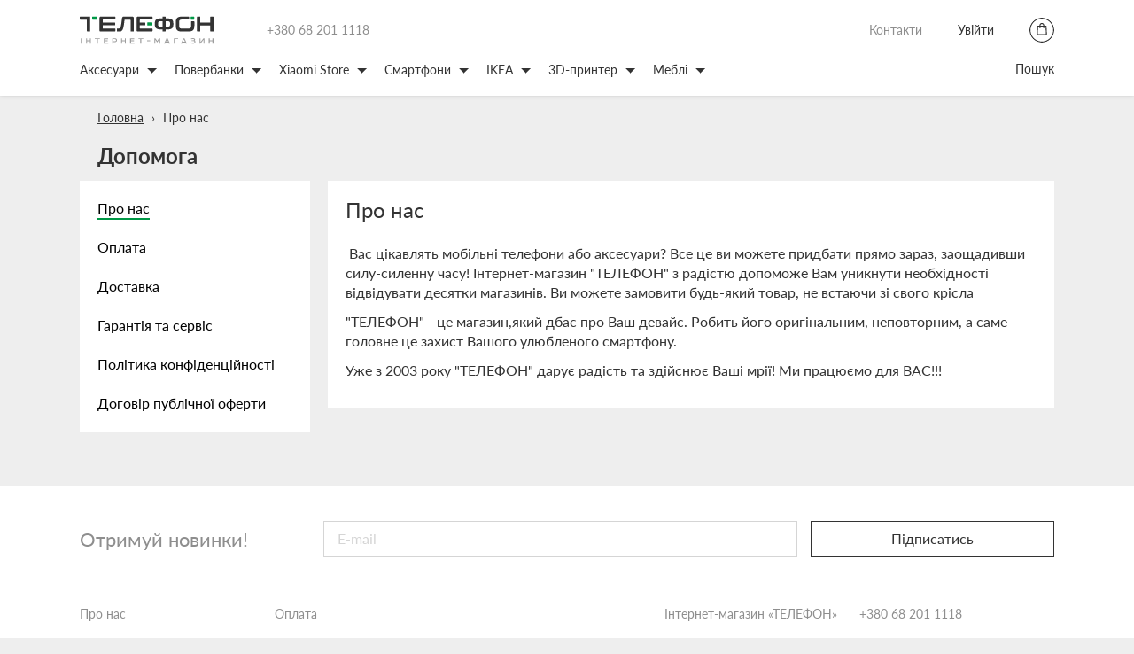

--- FILE ---
content_type: text/html; charset=UTF-8
request_url: https://telephon.com.ua/about
body_size: 18430
content:
<!DOCTYPE html>
<html class="no-js" lang="uk">

    <head>

        <!-- Google tag (gtag.js) -->
<script async src="https://www.googletagmanager.com/gtag/js?id=AW-11435784070">
</script>
<script>
    window.dataLayer = window.dataLayer || [];
    function gtag(){dataLayer.push(arguments);}
    gtag('js', new Date());

    gtag('config', 'AW-11435784070');
</script>

<!-- Google Tag Manager --> 
<script>(function(w,d,s,l,i){w[l]=w[l]||[];w[l].push({'gtm.start': 
new Date().getTime(),event:'gtm.js'});var f=d.getElementsByTagName(s)[0], 
j=d.createElement(s),dl=l!='dataLayer'?'&l='+l:'';j.async=true;j.src= 
'https://www.googletagmanager.com/gtm.js?id='+i+dl;f.parentNode.insertBefore(j,f); 
})(window,document,'script','dataLayer','GTM-N59CJB2X');</script> 
<!-- End Google Tag Manager -->        
                    
        
                    <title>Про нас</title>
        
        <meta charset="utf-8">
        <meta http-equiv="x-ua-compatible" content="ie=edge">
        <meta name="viewport" content="width=device-width, initial-scale=1">



                    <meta content="https://telephon.com.ua" property="og:url">
<meta content="Телефон" property="og:title">
<meta content="Інтернет-магазин Телефон пропонує смартфони на будь-який смак. В нас ви знайдете мобільні пристрої найпопулярніших брендів — Apple, Samsung, Lenovo, Sony, HTC, Fly, Huawei, Nomi, Xiaomi, LG, Alcatel, Nokia, Motorola, Microsoft, Asus, Vodafone та багатьох інших. Залежно від ваших потреб, ми допоможемо вам обрати саме той ґаджет, який стане надійним супутником у житті. Ви також можете самостійно зробити свій вибір та замовити телефон онлайн, переглянувши наш каталог." property="og:description">
<meta content="https://telephon.com.ua/static/src/img/og_telephone.jpg" property="og:image">
<meta content="website" property="og:type">
<meta content="uk_UA" property="og:locale">
<meta content="2066408623587737" property="fb:app_id">

        
                
                
        <link rel="stylesheet" href="https://telephon.com.ua/static/src/css/app.css?v3">
<link rel="stylesheet" href="https://telephon.com.ua/static/src/css/styles.css?v1.05">
<script src="https://telephon.com.ua/static/src/js/vendor/modernizr.min.js"></script>
    </head>

    <body>
        <div class="js-slideout__panel c-slideout__panel">
            <header class="c-banner">
                <div class="o-box">
    <div class="c-banner__wrap">
        <a href="" class="c-banner-hamburger js-banner-hamburger">
            <div class="c-banner-hamburger__icon">
                <span></span>
                <span></span>
                <span></span>
            </div>
        </a>
        <div class="c-banner-logo">
            <a href="https://telephon.com.ua" class="c-banner-logo__link">
                <svg class="i-logo" width="151" height="32" xmlns="http://www.w3.org/2000/svg" viewBox="0 0 9903 2003">
      <path class="text-black" d="M2602 0c24,0 35,11 35,35l0 150c0,23 -11,35 -35,35l-879 0c-15,0 -21,7 -21,22l0 208 891 0c23,0 36,11 36,35l0 125c0,23 -13,34 -36,34l-891 0 0 218c0,16 6,24 21,24l879 0c24,0 35,11 35,35l0 150c0,23 -11,34 -35,34l-1048 0c-30,0 -53,-6 -67,-17 -14,-11 -22,-32 -22,-62l0 -947c0,-24 8,-43 22,-57 14,-14 37,-22 67,-22l1048 0zm1257 0c52,0 90,11 112,32 22,22 33,56 33,102l0 937c0,23 -11,34 -34,34l-172 0c-24,0 -35,-11 -35,-34l0 -814c0,-20 -11,-31 -33,-31l-373 0c-19,0 -30,5 -35,14 -4,11 -9,22 -11,35 -5,52 -11,107 -17,164 -8,58 -16,115 -25,171 -10,56 -19,110 -30,161 -12,52 -24,98 -38,139 -21,64 -51,113 -89,146 -38,34 -91,49 -162,49l-162 0c-23,0 -36,-11 -36,-34l0 -155c0,-24 13,-35 36,-35l120 0c24,0 46,-8 67,-25 20,-16 38,-49 55,-100 10,-30 19,-63 27,-101 8,-38 14,-82 22,-131 8,-49 16,-105 24,-169 8,-63 16,-135 25,-218 5,-42 16,-75 35,-101 19,-23 53,-36 104,-36l592 0z"/>
      <path class="text-black" d="M5352 0c23,0 34,12 34,35l0 150c0,23 -11,35 -34,35l-880 0c-14,0 -21,7 -21,22l0 208 373 0c24,0 36,12 36,35l0 125c0,23 -12,34 -36,34l-373 0 0 218c0,16 7,24 21,24l880 0c23,0 34,12 34,35l0 150c0,23 -11,34 -34,34l-1049 0c-31,0 -53,-5 -67,-17 -14,-11 -22,-32 -22,-62l0 -947c0,-23 8,-42 22,-57 14,-15 36,-22 67,-22l1049 0z"/>
      <path class="text-black" d="M6323 0c23,0 34,11 34,35l0 99 130 0c80,0 148,7 205,21 55,14 101,36 138,65 34,30 60,66 75,112 16,45 24,101 24,164l0 98c0,63 -8,117 -24,162 -15,46 -41,84 -75,113 -37,30 -83,50 -138,64 -57,15 -125,22 -205,22l-130 0 0 116c0,23 -11,34 -34,34l-161 0c-24,0 -35,-11 -35,-34l0 -116 -128 0c-81,0 -148,-7 -204,-22 -55,-14 -101,-34 -136,-64 -36,-29 -61,-67 -77,-113 -17,-45 -25,-99 -25,-162l0 -98c0,-63 8,-119 25,-164 16,-46 41,-82 77,-112 35,-29 81,-51 136,-65 56,-14 123,-21 204,-21l128 0 0 -99c0,-24 11,-35 35,-35l161 0zm34 341l0 408 120 0c42,0 76,-4 103,-10 27,-6 47,-16 63,-30 16,-13 27,-30 35,-50 6,-21 9,-46 9,-76l0 -76c0,-30 -3,-55 -9,-76 -8,-20 -19,-38 -35,-52 -16,-13 -36,-22 -63,-28 -27,-7 -61,-10 -103,-10l-120 0zm-559 242c0,30 4,55 11,76 7,20 18,37 34,50 15,14 38,24 64,30 27,6 60,10 101,10l119 0 0 -408 -119 0c-41,0 -74,3 -101,10 -26,6 -49,15 -64,28 -16,14 -27,32 -34,52 -7,21 -11,46 -11,76l0 76z"/>
      <path class="text-black" d="M8033 220l-469 0c-41,0 -75,3 -102,10 -27,7 -48,18 -64,35 -16,16 -27,38 -34,66 -7,28 -10,62 -10,103l0 237c0,41 3,76 10,104 7,28 18,50 34,66 16,16 37,28 64,35 27,7 61,10 102,10l469 0c41,0 75,-3 102,-10 27,-7 48,-19 64,-35 16,-16 27,-38 34,-66 7,-28 10,-63 10,-104l0 -288c0,-22 10,-33 30,-33l181 0c21,0 31,11 31,33l0 306c0,75 -8,140 -24,193 -16,53 -41,96 -77,129 -35,34 -81,58 -137,72 -56,15 -125,22 -205,22l-488 0c-80,0 -147,-7 -203,-22 -56,-14 -102,-38 -137,-72 -35,-33 -61,-76 -77,-129 -17,-53 -25,-118 -25,-193l0 -272c0,-76 8,-140 25,-193 16,-52 42,-95 77,-128 35,-34 81,-58 137,-73 56,-15 123,-23 203,-23l512 0c21,0 31,11 31,34l0 150c0,24 -10,36 -31,36l-33 0z"/>
      <path class="text-black" d="M8887 0c23,0 35,12 35,35l0 410 739 0 0 -410c0,-23 12,-35 35,-35l170 0c25,0 37,12 37,35l0 1036c0,23 -12,34 -37,34l-170 0c-23,0 -35,-11 -35,-34l0 -420 -739 0 0 420c0,23 -12,34 -35,34l-170 0c-24,0 -37,-11 -37,-34l0 -1036c0,-23 13,-35 37,-35l170 0z"/>
      <path class="text-green" d="M1273 0c21,0 32,12 32,35l0 155c0,24 -11,36 -32,36 -912,0 594,0 -318,0 -21,0 -32,-12 -32,-36l0 -155c0,-23 11,-35 32,-35l318 0z"/>
      <path class="text-black" d="M36 0c-24,0 -36,12 -36,35l0 155c0,24 12,36 36,36l496 0 0 845c0,23 12,34 35,34l172 0c23,0 35,-11 35,-34 0,-345 0,-691 0,-1036 0,-23 -12,-35 -37,-35l-701 0z"/>
      <path class="text-green" d="M5345 435c22,0 33,12 33,35l0 155c0,24 -11,36 -33,36 -911,0 594,0 -317,0 -22,0 -33,-12 -33,-36l0 -155c0,-23 11,-35 33,-35l317 0z"/>
      <path class="text-green" d="M8442 5c22,0 33,12 33,35l0 154c0,25 -11,37 -33,37 -911,0 719,0 -193,0 -21,0 -32,-12 -32,-37l0 -154c0,-24 11,-35 32,-35l193 0z"/>
      <path class="text-info" d="M82 1600l0 396 74 0 0 -396 -74 0zm671 0l0 153 -206 0 0 -153 -74 0 0 396 74 0 0 -178 206 0 0 178 73 0 0 -396 -73 0zm369 65l146 0 0 331 75 0 0 -331 147 0 0 -65 -368 0 0 65zm665 331l320 0 0 -65 -246 0 0 -107 212 0 0 -66 -212 0 0 -92 237 0 0 -66 -311 0 0 396zm972 -251c0,-41 -16,-75 -41,-100 -28,-29 -67,-45 -115,-45l-187 0 0 396 74 0 0 -107 113 0c48,0 90,-18 117,-47 25,-25 39,-59 39,-97zm-152 79l-117 0 0 -159 111 0c30,0 52,10 65,26 13,15 19,33 19,54 0,21 -7,40 -20,55 -12,15 -30,24 -58,24zm733 -224l0 153 -206 0 0 -153 -74 0 0 396 74 0 0 -178 206 0 0 178 73 0 0 -396 -73 0zm389 396l320 0 0 -65 -247 0 0 -107 213 0 0 -66 -213 0 0 -92 238 0 0 -66 -311 0 0 396zm609 -331l146 0 0 331 75 0 0 -331 147 0 0 -65 -368 0 0 65zm647 93l0 59 235 0 0 -59 -235 0zm534 -158l0 396 70 0 0 -284 4 0 126 184 29 0 126 -184 3 0 0 284 74 0 0 -396 -79 0 -137 199 -138 -199 -78 0zm904 0l-175 396 77 0 32 -73 210 0 32 73 80 0 -176 -396 -80 0zm35 80l7 0 73 178 -153 0 73 -178zm592 -15l231 0 0 -65 -305 0 0 396 74 0 0 -331zm621 -65l-176 396 78 0 32 -73 209 0 33 73 80 0 -176 -396 -80 0zm35 80l7 0 73 178 -153 0 73 -178zm673 257c-50,0 -87,-8 -144,-32l-27 58c51,26 105,40 171,40 60,0 113,-13 145,-42 26,-23 41,-54 41,-94 0,-22 -5,-41 -17,-58 -10,-15 -24,-27 -43,-36l0 -3c11,-7 18,-15 24,-25 7,-12 11,-26 11,-40 0,-35 -15,-58 -36,-77 -33,-26 -82,-35 -127,-35 -57,0 -105,11 -151,36l24 53c47,-19 79,-26 123,-26 25,0 55,3 74,15 13,7 19,19 19,36 0,11 -4,20 -11,29 -8,9 -19,13 -35,13l-133 0 0 63 145 0c20,0 35,6 46,17 8,8 13,21 13,37 0,21 -8,37 -25,50 -19,13 -49,21 -87,21zm563 -337l-72 0 0 396 68 0 223 -284 0 284 71 0 0 -396 -68 0 -222 283 0 -283zm887 0l0 153 -206 0 0 -153 -74 0 0 396 74 0 0 -178 206 0 0 178 74 0 0 -396 -74 0z"/>
</svg>
            </a>
        </div>
        <nav class="c-menu js-menu">
            <ul class="c-menu__list">
                                    <li class="c-menu-item c-menu-item--info c-menu-item--phone">
                        <div class=" visible-lg">
                            <a href="tel:068 201 11 18" class="c-menu-item__link ">+380 68 201 1118</a>
                                                    </div>
                    </li>
                                
                <li class="c-menu-item c-menu-item--info">
                    <a href="https://telephon.com.ua/contacts" class="c-menu-item__link">Контакти</a>
                </li>
                <li class="c-menu-item c-menu-item--login">
                                            <a href="https://telephon.com.ua/login" class="c-menu-item__link">
                            <span class="hidden-xs">Увійти</span>
                            <svg class="i-login visible-xs-block" width="28" height="28" xmlns="http://www.w3.org/2000/svg" viewBox="0 0 8653 8653">
    <g class="inside">
        <path d="M6202 4327c0,-1036 -840,-1876 -1875,-1876 -1037,0 -1876,840 -1876,1876 0,1035 839,1875 1876,1875 1027,0 1875,-848 1875,-1875zm-1875 1502c-830,0 -1504,-674 -1504,-1502 0,-829 674,-1504 1504,-1504 828,0 1503,675 1503,1504 0,828 -675,1502 -1503,1502z"/>
        <path d="M4327 3522c258,0 467,210 467,468 0,181 -104,339 -255,416 42,188 83,537 125,725 -225,0 -450,0 -675,0 42,-188 84,-537 125,-725 -151,-77 -255,-235 -255,-416 0,-258 210,-468 468,-468z"/>
    </g>
    <path class="outside" d="M4326 1c-144,0 -285,6 -426,21 -142,13 -281,34 -420,62 -139,26 -276,60 -411,101 -134,42 -267,90 -398,143 -130,54 -259,116 -383,182 -124,66 -246,139 -363,218 -118,79 -232,163 -343,253 -109,90 -214,186 -314,287 -101,100 -197,205 -287,314 -90,111 -174,225 -253,343 -79,117 -152,239 -218,363 -66,124 -128,253 -182,383 -53,131 -101,264 -143,398 -41,135 -75,272 -101,411 -28,139 -49,279 -62,420 -15,141 -21,282 -21,426 0,145 6,286 21,425 13,144 34,283 62,420 26,141 60,278 101,411 42,137 90,269 143,400 54,131 116,259 182,383 66,124 139,246 218,364 79,118 163,231 253,340 90,109 186,216 287,317 100,100 205,197 314,287 111,89 225,173 343,252 117,79 239,152 363,218 124,67 253,127 383,182 131,54 264,101 398,142 135,40 272,74 411,102 139,28 278,49 420,62 141,15 282,22 426,22 145,0 286,-7 425,-22 142,-13 283,-34 420,-62 139,-28 276,-62 411,-102 137,-41 269,-88 398,-142 132,-55 259,-115 383,-182 126,-66 248,-139 366,-218 118,-79 231,-165 340,-255 109,-89 214,-184 317,-284 100,-101 195,-208 284,-317 90,-109 176,-222 255,-340 79,-118 152,-240 218,-364 67,-126 127,-252 182,-385 54,-129 101,-261 142,-398 40,-135 74,-272 102,-411 28,-137 49,-278 62,-420 15,-139 22,-280 22,-425 0,-144 -7,-285 -22,-424 -13,-144 -34,-283 -62,-422 -28,-139 -62,-276 -102,-408 -41,-137 -88,-270 -142,-401 -55,-130 -115,-259 -182,-383 -66,-124 -139,-246 -218,-363 -79,-118 -163,-232 -252,-343 -90,-109 -187,-214 -287,-314 -101,-101 -208,-197 -317,-287 -109,-90 -222,-174 -340,-253 -118,-79 -240,-152 -364,-218 -124,-66 -252,-128 -383,-182 -131,-53 -263,-101 -400,-143 -133,-41 -270,-75 -411,-101 -137,-28 -276,-49 -420,-62 -139,-15 -280,-21 -425,-21l0 0zm0 8275c-129,0 -259,-6 -388,-19 -130,-13 -257,-32 -383,-58 -126,-24 -252,-56 -374,-92 -124,-38 -246,-81 -364,-131 -120,-49 -238,-104 -351,-166 -113,-60 -225,-127 -332,-199 -107,-73 -212,-150 -312,-232 -101,-83 -197,-169 -287,-261 -92,-90 -178,-186 -261,-286 -81,-101 -161,-206 -231,-313 -73,-107 -139,-218 -201,-332 -60,-113 -116,-231 -165,-351 -49,-119 -92,-239 -131,-363 -36,-122 -68,-249 -94,-375 -23,-126 -43,-252 -56,-383 -12,-128 -19,-259 -19,-389 0,-129 7,-259 19,-388 13,-130 33,-259 56,-383 26,-128 58,-252 94,-374 39,-124 82,-246 131,-364 49,-120 105,-238 165,-351 62,-113 128,-225 201,-332 70,-109 147,-212 231,-312 81,-101 169,-197 261,-287 90,-92 186,-180 287,-261 100,-84 203,-161 312,-231 107,-73 218,-139 332,-201 113,-60 231,-116 351,-165 118,-49 240,-92 364,-131 122,-36 246,-68 374,-94 124,-23 253,-43 383,-56 129,-12 259,-19 388,-19 130,0 261,7 389,19 131,13 257,33 383,58 126,24 253,56 375,92 124,39 244,82 363,131 120,49 238,105 351,167 114,60 225,126 332,199 107,70 212,150 313,231 100,83 196,169 286,261 92,90 178,186 261,287 82,100 159,205 232,312 72,107 139,218 199,332 62,113 117,231 166,351 50,118 93,240 131,364 36,122 68,248 92,374 26,126 45,253 58,383 13,129 19,259 19,388 0,130 -6,261 -19,389 -13,128 -32,257 -58,383 -24,126 -56,251 -92,375 -38,124 -81,244 -131,363 -49,120 -104,236 -166,349 -60,116 -127,227 -199,334 -73,107 -150,212 -232,310 -83,103 -169,197 -261,289 -92,92 -186,178 -289,261 -98,82 -203,159 -310,231 -107,73 -218,140 -334,200 -113,62 -229,117 -349,166 -119,50 -239,92 -363,131 -124,36 -249,68 -375,92 -126,26 -255,45 -383,58 -128,13 -259,19 -389,19l0 0z"/>
</svg>
                        </a>
                                    </li>
                <li class="c-menu-item c-menu-item--basket">
                    <a href="https://telephon.com.ua/cart" class="c-menu-item__link">
                        <div class="c-basket ">
                            <svg class="i-basket" width="28" height="28" xmlns="http://www.w3.org/2000/svg" viewBox="0 0 4043 4043">
    <path class="outside" d="M2021 0c-67,0 -133,3 -199,10 -66,6 -131,16 -196,29 -65,12 -129,28 -192,47 -63,20 -125,42 -186,67 -61,25 -121,54 -179,85 -58,31 -115,65 -170,102 -55,37 -108,76 -160,118 -51,42 -100,87 -147,134 -47,47 -92,96 -134,147 -42,52 -81,105 -118,160 -37,55 -71,112 -102,170 -31,58 -60,118 -85,179 -25,61 -47,123 -67,186 -19,63 -35,127 -47,192 -13,65 -23,130 -29,196 -7,66 -10,132 -10,199 0,68 3,134 10,199 6,67 16,132 29,196 12,66 28,130 47,192 20,64 42,126 67,187 25,61 54,121 85,179 31,58 65,115 102,170 37,55 76,108 118,159 42,51 87,101 134,148 47,47 96,92 147,134 52,42 105,81 160,118 55,37 112,71 170,102 58,31 118,59 179,85 61,25 123,47 186,66 63,19 127,35 192,48 65,13 130,23 196,29 66,7 132,10 199,10 68,0 134,-3 199,-10 66,-6 132,-16 196,-29 65,-13 129,-29 192,-48 64,-19 126,-41 186,-66 62,-26 121,-54 179,-85 59,-31 116,-65 171,-102 55,-37 108,-77 159,-119 51,-42 100,-86 148,-133 47,-47 91,-97 133,-148 42,-51 82,-104 119,-159 37,-55 71,-112 102,-170 31,-59 59,-118 85,-180 25,-60 47,-122 66,-186 19,-63 35,-127 48,-192 13,-64 23,-130 29,-196 7,-65 10,-131 10,-199 0,-67 -3,-133 -10,-198 -6,-67 -16,-132 -29,-197 -13,-65 -29,-129 -48,-191 -19,-64 -41,-126 -66,-187 -26,-61 -54,-121 -85,-179 -31,-58 -65,-115 -102,-170 -37,-55 -76,-108 -118,-160 -42,-51 -87,-100 -134,-147 -47,-47 -97,-92 -148,-134 -51,-42 -104,-81 -159,-118 -55,-37 -112,-71 -170,-102 -58,-31 -118,-60 -179,-85 -61,-25 -123,-47 -187,-67 -62,-19 -126,-35 -192,-47 -64,-13 -129,-23 -196,-29 -65,-7 -131,-10 -199,-10zm0 3867c-60,0 -121,-3 -181,-9 -61,-6 -120,-15 -179,-27 -59,-11 -118,-26 -175,-43 -58,-18 -115,-38 -170,-61 -56,-23 -111,-49 -164,-78 -53,-28 -105,-59 -155,-93 -50,-34 -99,-70 -146,-108 -47,-39 -92,-79 -134,-122 -43,-42 -83,-87 -122,-134 -38,-47 -75,-96 -108,-146 -34,-50 -65,-102 -94,-155 -28,-53 -54,-108 -77,-164 -23,-56 -43,-112 -61,-170 -17,-57 -32,-116 -44,-175 -11,-59 -20,-118 -26,-179 -6,-60 -9,-121 -9,-182 0,-60 3,-121 9,-181 6,-61 15,-121 26,-179 12,-60 27,-118 44,-175 18,-58 38,-115 61,-170 23,-56 49,-111 77,-164 29,-53 60,-105 94,-155 33,-51 69,-99 108,-146 38,-47 79,-92 122,-134 42,-43 87,-84 134,-122 47,-39 95,-75 146,-108 50,-34 102,-65 155,-94 53,-28 108,-54 164,-77 55,-23 112,-43 170,-61 57,-17 115,-32 175,-44 58,-11 118,-20 179,-26 60,-6 121,-9 181,-9 61,0 122,3 182,9 61,6 120,15 179,27 59,11 118,26 175,43 58,18 114,38 170,61 56,23 111,49 164,78 53,28 105,59 155,93 50,33 99,70 146,108 47,39 92,79 134,122 43,42 83,87 122,134 38,47 74,96 108,146 34,50 65,102 93,155 29,53 55,108 78,164 23,55 43,112 61,170 17,57 32,116 43,175 12,59 21,118 27,179 6,60 9,121 9,181 0,61 -3,122 -9,182 -6,60 -15,120 -27,179 -11,59 -26,117 -43,175 -18,58 -38,114 -61,170 -23,56 -49,110 -78,163 -28,54 -59,106 -93,156 -34,50 -70,99 -108,145 -39,48 -79,92 -122,135 -43,43 -87,83 -135,122 -46,38 -95,74 -145,108 -50,34 -102,65 -156,93 -53,29 -107,55 -163,78 -56,23 -112,43 -170,61 -58,17 -116,32 -175,43 -59,12 -119,21 -179,27 -60,6 -121,9 -182,9z"></path>
    <path class="inside" d="M2021 862c-25,0 -50,3 -74,7 -25,5 -49,13 -71,22 -24,10 -46,22 -67,36 -20,14 -40,30 -58,48 -9,9 -17,18 -25,28 -8,9 -16,19 -23,30 -7,10 -13,21 -19,32 -6,11 -11,22 -16,34 -5,12 -9,23 -13,35 -3,12 -6,24 -9,36 -2,13 -4,25 -6,37 -1,12 -1,25 -1,38l0 68 -371 0c-6,79 -10,158 -15,236 -5,83 -10,165 -15,247 -4,85 -9,168 -13,251 -5,84 -9,167 -14,250l-12 224 -6 112c-3,66 -7,132 -11,198l1679 0c-4,-66 -8,-132 -12,-198l-6 -112 -12 -224c-4,-83 -8,-166 -13,-250 -4,-83 -9,-166 -14,-251 -4,-82 -9,-164 -14,-247 -5,-78 -10,-157 -15,-236l-371 0 0 -68c0,-13 0,-26 -2,-38 -1,-12 -3,-24 -5,-37 -3,-12 -6,-24 -9,-36 -4,-12 -8,-23 -13,-35 -5,-12 -10,-23 -16,-34 -6,-11 -13,-22 -19,-32 -7,-11 -15,-21 -23,-30 -8,-10 -16,-19 -25,-28 -10,-10 -19,-18 -28,-26 -10,-8 -20,-15 -31,-22 -10,-7 -21,-14 -32,-20 -11,-6 -22,-11 -34,-16 -11,-5 -23,-9 -35,-13 -12,-3 -24,-6 -36,-9 -13,-2 -25,-4 -37,-5 -12,-1 -25,-2 -38,-2zm84 180c7,3 13,6 19,10 7,3 13,7 19,11 6,4 12,8 17,13 6,4 11,9 16,14 10,10 19,21 28,33 8,12 14,25 20,38 3,6 5,13 7,20 2,7 4,14 5,21 2,7 3,14 3,21 1,8 2,15 2,22l0 68 -439 0 0 -68c0,-7 1,-14 1,-22 1,-7 2,-14 3,-21 2,-7 4,-14 6,-21 2,-7 4,-14 7,-20 3,-6 6,-13 9,-19 4,-7 7,-13 11,-19 4,-6 9,-12 13,-17 5,-6 10,-11 15,-16 4,-5 10,-10 15,-14 6,-5 12,-9 18,-13 6,-4 12,-8 18,-11 7,-4 13,-7 20,-10 6,-2 13,-5 20,-7 7,-2 14,-4 21,-5 7,-1 14,-3 21,-3 7,-1 14,-1 21,-1 7,0 15,0 22,1 7,0 14,2 21,3 7,1 14,3 21,5 7,2 14,5 20,7zm-659 435l193 0 0 226 163 0 0 -226 439 0 0 226 163 0 0 -226 218 0 13 250c17,301 33,602 51,920l1 21 -1331 0 8 -147c19,-346 38,-693 56,-1025l1 -19 25 0z"></path>
</svg>
                            <span class="counter js-basket-counter" id="QuantityCartProducts" data-url="https://telephon.com.ua/cart/data/product-quantity">0</span>
                        </div>
                    </a>
                </li>
            </ul>
        </nav>
        <nav class="c-menu js-menu">
            <ul class="c-menu__list">
                <li class="c-menu-item ">
        <a href="/catalog/category/aksesuari-1" class="c-menu-item__link u-link">Аксесуари</a>
                    <button class="c-dropdown-btn js-dropdown"></button>
            <ul class="c-dropdown-list js-dropdown-list">
                                                            <li class=""><a href="https://telephon.com.ua/catalog/category/zovnishniy-akumulyator-1" >Зовнішні акумулятори</a></li>
                                                                                <li class=""><a href="https://telephon.com.ua/catalog/category/avtomobilniy-zaryadniy-pristriy-1" >Автомобільні зарядні пристрої</a></li>
                                                                                <li class=""><a href="usb-kabel-1" >USB кабелі</a></li>
                                                                                <li class=""><a href="merezheviy-zaryadniy-pristriy-1" >Мережеві зарядні пристрої</a></li>
                                                                                <li class=""><a href="karta-pamyati-1" >Карти пам&#039;яті</a></li>
                                                                                <li class=""><a href="avtotrimach-1" >Автотримачі</a></li>
                                                                                <li class=""><a href="https://telephon.com.ua/catalog/category/kolonka-portativna" >Портативні колонки</a></li>
                                                                                <li class=""><a href="https://telephon.com.ua/catalog/category/avtotriynik-1" >Автотрійники</a></li>
                                                                                <li class=""><a href="akkumulyatorna-batareya" >Акумуляторна батарея</a></li>
                                                                                <li class=""><a href="keys-knizhka-1" >Кейс-книжки</a></li>
                                                                                <li class=""><a href="https://telephon.com.ua/catalog/category/mishka-1" >Мишки</a></li>
                                                                                <li class=""><a href="navushniki-1" >Навушники</a></li>
                                                                                <li class=""><a href="chokhol" >Чохол</a></li>
                                                                                <li class=""><a href="batareyka" >Батарейки</a></li>
                                                                                <li class=""><a href="silikonova-nakladka-1" >Силіконова накладка</a></li>
                                                                                <li class=""><a href="klaviatura-1" >Клавіатура</a></li>
                                                                                <li class=""><a href="bluetooth-garnitura-1" >Bluetooth гарнітура</a></li>
                                                                                <li class=""><a href="perekhidnik-1" >Перехідники</a></li>
                                                                                <li class=""><a href="godinnik-1" >Годинники</a></li>
                                                                                <li class=""><a href="osvitlennya-1" >Освітлення</a></li>
                                                                                <li class=""><a href="kronshteyn" >Кронштейн</a></li>
                                                                                <li class=""><a href="braslet-do-fitnes-trekera-1" >Браслет до фітнес трекера</a></li>
                                                                                <li class=""><a href="https://telephon.com.ua/catalog/category/3d-model-1" >3D Модель</a></li>
                                                </ul>

            </li>
    <li class="c-menu-item ">
        <a href="https://telephon.com.ua/catalog/category/zovnishniy-akumulyator-1" class="c-menu-item__link u-link">Повербанки</a>
                    <button class="c-dropdown-btn js-dropdown"></button>
            <ul class="c-dropdown-list js-dropdown-list">
                                                            <li class=""><a href="https://telephon.com.ua/catalog/category/zovnishniy-akumulyator-1?sort=rating&amp;brend%5B%5D=brend-xiaomi&amp;price_from=0&amp;price_to=3+999" >Xiaomi</a></li>
                                                                                <li class=""><a href="https://telephon.com.ua/catalog/category/zovnishniy-akumulyator-1?sort=rating&amp;brend%5B%5D=brend-baseus&amp;price_from=0&amp;price_to=3+999" >Baseus</a></li>
                                                </ul>

            </li>
    <li class="c-menu-item ">
        <a href="https://telephon.com.ua/catalog/category/xiaomi" class="c-menu-item__link u-link">Xiaomi Store</a>
                    <button class="c-dropdown-btn js-dropdown"></button>
            <ul class="c-dropdown-list js-dropdown-list">
                                                            <li class=""><a href="https://telephon.com.ua/catalog/category/rozumniy-godinnik" >Розумні годинники</a></li>
                                                                                <li class=""><a href="https://telephon.com.ua/catalog/category/navushniki-23464" >Навушники</a></li>
                                                                                <li class=""><a href="https://telephon.com.ua/catalog/category/videoregistrator" >Відеореєстратори</a></li>
                                                                                <li class=""><a href="https://telephon.com.ua/catalog/category/rozumniy-dim" >Розумний дім</a></li>
                                                                                <li class=""><a href="https://telephon.com.ua/catalog/category/zubni-shchitki" >Зубні щітки </a></li>
                                                                                <li class=""><a href="https://telephon.com.ua/catalog/category/ryukzak" >Рюкзаки</a></li>
                                                                                <li class=""><a href="https://telephon.com.ua/catalog/category/zovnishniy-akumulyator" >Зовнішні акумулятори</a></li>
                                                                                <li class=""><a href="https://telephon.com.ua/catalog/category/noutbuk" >Ноутбуки</a></li>
                                                                                <li class=""><a href="https://telephon.com.ua/catalog/category/ryukzak" >Рюкзаки </a></li>
                                                                                <li class=""><a href="https://telephon.com.ua/catalog/category/smart-kukhnya-23464" >Смарт-кухня </a></li>
                                                                                <li class=""><a href="https://telephon.com.ua/catalog/category/kolonka-portativna" >Портативна акустика</a></li>
                                                                                <li class=""><a href="https://telephon.com.ua/catalog/category/robot-pilosos" >Робот-пилосос </a></li>
                                                </ul>

            </li>
    <li class="c-menu-item ">
        <a href="/catalog/category/smartfon-23487" class="c-menu-item__link u-link">Смартфони</a>
                    <button class="c-dropdown-btn js-dropdown"></button>
            <ul class="c-dropdown-list js-dropdown-list">
                                                            <li class=""><a href="https://telephon.com.ua/catalog/category/smartfon-23487?sort=rating&amp;brend%5B%5D=brend-xiaomi&amp;price_from=0&amp;price_to=28+305" >Xiaomi</a></li>
                                                                                <li class=""><a href="https://telephon.com.ua/catalog/category/smartfon-23487?sort=rating&amp;brend%5B%5D=brend-samsung&amp;price_from=0&amp;price_to=28+305" >Samsung</a></li>
                                                                                <li class=""><a href="https://telephon.com.ua/catalog/category/smartfon-23487?sort=rating&amp;brend%5B%5D=brend-iphone&amp;price_from=0&amp;price_to=28+305" >Apple</a></li>
                                                                                <li class=""><a href="https://telephon.com.ua/catalog/category/smartfon-23487?sort=rating&amp;brend%5B%5D=brend-poco&amp;price_from=0&amp;price_to=28+305" >Poco</a></li>
                                                </ul>

            </li>
    <li class="c-menu-item ">
        <a href="https://telephon.com.ua/catalog/category/ikea-1" class="c-menu-item__link u-link">IKEA</a>
                    <button class="c-dropdown-btn js-dropdown"></button>
            <ul class="c-dropdown-list js-dropdown-list">
                                                            <li class=""><a href="https://telephon.com.ua/catalog/category/ikea-igrashki" >IKEA іграшки</a></li>
                                                </ul>

            </li>
    <li class="c-menu-item ">
        <a href="https://telephon.com.ua/catalog/category/3d-printeri" class="c-menu-item__link u-link"> 3D-принтер</a>
                    <button class="c-dropdown-btn js-dropdown"></button>
            <ul class="c-dropdown-list js-dropdown-list">
                                                            <li class=""><a href="https://telephon.com.ua/catalog/category/3d-printeri" >Bambu Lab </a></li>
                                                </ul>

            </li>
    <li class="c-menu-item ">
        <a href="/catalog/category/mebli-1" class="c-menu-item__link u-link">Меблі</a>
                    <button class="c-dropdown-btn js-dropdown"></button>
            <ul class="c-dropdown-list js-dropdown-list">
                                                            <li class=""><a href="https://telephon.com.ua/catalog/category/mebli-1" >Стільці</a></li>
                                                </ul>

            </li>













                <li class="c-menu-item c-menu-search js-menu__search">
                    <button class="c-menu-search__toggle js-menu-search__toggle">
                        <svg class="i-search visible-xs-block" width="28" height="28" xmlns="http://www.w3.org/2000/svg" viewBox="0 0 7485 7485">
    <path class="inside" d="M5621 5394l-926 -925c229,-280 368,-639 368,-1029 0,-896 -727,-1623 -1623,-1623 -897,0 -1623,727 -1623,1623 0,896 726,1623 1623,1623 390,0 748,-138 1028,-367l925 925c32,31 72,46 113,47l2 0c41,-1 81,-16 113,-47 31,-31 46,-72 47,-112l0 -3c-1,-40 -16,-81 -47,-112zm-2181 -654c-718,0 -1301,-583 -1301,-1300 0,-717 583,-1301 1301,-1301 717,0 1300,584 1300,1301 0,717 -583,1300 -1300,1300z"/>
    <path class="outside" d="M3742 0c-125,0 -247,6 -369,19 -122,11 -242,29 -363,53 -120,22 -239,52 -355,87 -117,37 -232,78 -345,124 -112,47 -224,100 -331,158 -107,57 -213,120 -315,188 -101,69 -200,141 -296,219 -94,78 -185,161 -272,248 -87,87 -170,178 -248,272 -78,96 -150,195 -219,296 -68,102 -131,208 -188,315 -58,107 -111,219 -158,331 -46,113 -87,228 -124,345 -35,116 -65,235 -87,355 -24,121 -42,241 -53,363 -13,122 -19,245 -19,369 0,125 6,248 19,368 11,124 29,244 53,363 22,122 52,241 87,355 37,119 78,234 124,347 47,112 100,224 158,331 57,107 120,213 188,315 69,101 141,200 219,294 78,94 161,187 248,274 87,87 178,170 272,248 96,78 195,150 296,218 102,69 208,132 315,189 107,58 219,110 331,158 113,46 228,87 345,122 116,35 235,65 355,89 121,24 241,42 363,53 122,13 244,19 369,19 125,0 248,-6 368,-19 122,-11 244,-29 363,-53 120,-24 239,-54 355,-89 119,-35 234,-76 345,-122 114,-48 224,-100 331,-158 109,-57 215,-120 317,-189 101,-68 200,-142 294,-220 94,-78 185,-159 274,-246 87,-87 168,-180 246,-274 78,-94 152,-193 220,-294 69,-102 132,-208 189,-315 58,-109 110,-219 158,-333 46,-111 87,-226 122,-345 35,-116 65,-235 89,-355 24,-119 42,-241 53,-363 13,-120 19,-243 19,-368 0,-125 -6,-247 -19,-367 -11,-124 -29,-244 -53,-365 -24,-120 -54,-239 -89,-353 -35,-119 -76,-234 -122,-347 -48,-112 -100,-224 -158,-331 -57,-107 -120,-213 -189,-315 -68,-101 -140,-200 -218,-296 -78,-94 -161,-185 -248,-272 -87,-87 -180,-170 -274,-248 -94,-78 -193,-150 -294,-219 -102,-68 -208,-131 -315,-188 -107,-58 -219,-111 -331,-158 -113,-46 -228,-87 -347,-124 -114,-35 -233,-65 -355,-87 -119,-24 -239,-42 -363,-53 -120,-13 -243,-19 -368,-19l0 0zm0 7159c-112,0 -224,-5 -336,-17 -112,-11 -222,-27 -331,-50 -109,-20 -218,-48 -324,-79 -107,-33 -213,-70 -315,-113 -103,-43 -205,-91 -303,-144 -98,-52 -195,-110 -287,-173 -93,-63 -184,-129 -271,-200 -87,-72 -170,-146 -248,-225 -79,-78 -153,-162 -225,-249 -71,-87 -139,-177 -200,-270 -63,-92 -121,-189 -174,-287 -52,-98 -100,-200 -143,-303 -43,-104 -80,-208 -113,-315 -31,-106 -59,-215 -81,-324 -21,-109 -37,-219 -49,-332 -11,-111 -16,-224 -16,-336 0,-112 5,-224 16,-336 12,-112 28,-224 49,-331 22,-111 50,-218 81,-324 33,-107 70,-213 113,-315 43,-103 91,-205 143,-303 53,-98 111,-195 174,-287 61,-95 127,-184 200,-271 70,-87 146,-170 225,-248 78,-79 161,-155 248,-225 87,-73 176,-139 271,-200 92,-63 189,-121 287,-174 98,-52 200,-100 303,-143 102,-43 208,-80 315,-113 106,-31 213,-59 324,-81 107,-21 219,-37 331,-49 112,-11 224,-16 336,-16 112,0 225,5 336,16 113,12 223,28 332,50 109,21 218,49 324,80 107,33 211,70 315,113 103,43 205,91 303,144 98,52 195,110 287,173 93,61 183,129 270,200 87,72 171,146 249,225 79,78 153,161 225,248 71,87 137,178 200,271 63,92 121,189 173,287 53,98 101,200 144,303 43,102 80,208 113,315 31,106 59,215 79,324 23,109 39,219 50,331 12,112 17,224 17,336 0,112 -5,225 -17,336 -11,112 -27,223 -50,332 -20,109 -48,216 -79,324 -33,107 -70,211 -113,315 -43,103 -91,203 -144,301 -52,100 -110,197 -173,289 -63,93 -129,183 -200,269 -72,88 -146,170 -225,250 -80,79 -162,153 -250,225 -86,71 -176,137 -269,200 -92,63 -189,121 -289,173 -98,53 -198,101 -301,144 -104,42 -208,80 -315,113 -108,31 -215,59 -324,79 -109,23 -220,39 -331,50 -112,12 -224,17 -337,17l0 0z"/>
</svg>
                    </button>
                    <form action="https://telephon.com.ua/catalog/search/results" method="get" class="c-menu-search__form">
                        <div class="c-menu-search__form-wrap">
                            <div class="form-group">
                                <input
                                    name="query"
                                    type="text"
                                    id="menuSearch"
                                    class="form-control"
                                    data-suggestions-url="https://telephon.com.ua/catalog/search/autocomplete"
                                    required
                                >
                            </div>
                        </div>

                        <button class="c-menu-item__link c-menu-search__form-submit"><span class="hidden-xs">Пошук</span>
                            <svg class="i-search visible-xs-block" width="28" height="28" xmlns="http://www.w3.org/2000/svg" viewBox="0 0 7485 7485">
    <path class="inside" d="M5621 5394l-926 -925c229,-280 368,-639 368,-1029 0,-896 -727,-1623 -1623,-1623 -897,0 -1623,727 -1623,1623 0,896 726,1623 1623,1623 390,0 748,-138 1028,-367l925 925c32,31 72,46 113,47l2 0c41,-1 81,-16 113,-47 31,-31 46,-72 47,-112l0 -3c-1,-40 -16,-81 -47,-112zm-2181 -654c-718,0 -1301,-583 -1301,-1300 0,-717 583,-1301 1301,-1301 717,0 1300,584 1300,1301 0,717 -583,1300 -1300,1300z"/>
    <path class="outside" d="M3742 0c-125,0 -247,6 -369,19 -122,11 -242,29 -363,53 -120,22 -239,52 -355,87 -117,37 -232,78 -345,124 -112,47 -224,100 -331,158 -107,57 -213,120 -315,188 -101,69 -200,141 -296,219 -94,78 -185,161 -272,248 -87,87 -170,178 -248,272 -78,96 -150,195 -219,296 -68,102 -131,208 -188,315 -58,107 -111,219 -158,331 -46,113 -87,228 -124,345 -35,116 -65,235 -87,355 -24,121 -42,241 -53,363 -13,122 -19,245 -19,369 0,125 6,248 19,368 11,124 29,244 53,363 22,122 52,241 87,355 37,119 78,234 124,347 47,112 100,224 158,331 57,107 120,213 188,315 69,101 141,200 219,294 78,94 161,187 248,274 87,87 178,170 272,248 96,78 195,150 296,218 102,69 208,132 315,189 107,58 219,110 331,158 113,46 228,87 345,122 116,35 235,65 355,89 121,24 241,42 363,53 122,13 244,19 369,19 125,0 248,-6 368,-19 122,-11 244,-29 363,-53 120,-24 239,-54 355,-89 119,-35 234,-76 345,-122 114,-48 224,-100 331,-158 109,-57 215,-120 317,-189 101,-68 200,-142 294,-220 94,-78 185,-159 274,-246 87,-87 168,-180 246,-274 78,-94 152,-193 220,-294 69,-102 132,-208 189,-315 58,-109 110,-219 158,-333 46,-111 87,-226 122,-345 35,-116 65,-235 89,-355 24,-119 42,-241 53,-363 13,-120 19,-243 19,-368 0,-125 -6,-247 -19,-367 -11,-124 -29,-244 -53,-365 -24,-120 -54,-239 -89,-353 -35,-119 -76,-234 -122,-347 -48,-112 -100,-224 -158,-331 -57,-107 -120,-213 -189,-315 -68,-101 -140,-200 -218,-296 -78,-94 -161,-185 -248,-272 -87,-87 -180,-170 -274,-248 -94,-78 -193,-150 -294,-219 -102,-68 -208,-131 -315,-188 -107,-58 -219,-111 -331,-158 -113,-46 -228,-87 -347,-124 -114,-35 -233,-65 -355,-87 -119,-24 -239,-42 -363,-53 -120,-13 -243,-19 -368,-19l0 0zm0 7159c-112,0 -224,-5 -336,-17 -112,-11 -222,-27 -331,-50 -109,-20 -218,-48 -324,-79 -107,-33 -213,-70 -315,-113 -103,-43 -205,-91 -303,-144 -98,-52 -195,-110 -287,-173 -93,-63 -184,-129 -271,-200 -87,-72 -170,-146 -248,-225 -79,-78 -153,-162 -225,-249 -71,-87 -139,-177 -200,-270 -63,-92 -121,-189 -174,-287 -52,-98 -100,-200 -143,-303 -43,-104 -80,-208 -113,-315 -31,-106 -59,-215 -81,-324 -21,-109 -37,-219 -49,-332 -11,-111 -16,-224 -16,-336 0,-112 5,-224 16,-336 12,-112 28,-224 49,-331 22,-111 50,-218 81,-324 33,-107 70,-213 113,-315 43,-103 91,-205 143,-303 53,-98 111,-195 174,-287 61,-95 127,-184 200,-271 70,-87 146,-170 225,-248 78,-79 161,-155 248,-225 87,-73 176,-139 271,-200 92,-63 189,-121 287,-174 98,-52 200,-100 303,-143 102,-43 208,-80 315,-113 106,-31 213,-59 324,-81 107,-21 219,-37 331,-49 112,-11 224,-16 336,-16 112,0 225,5 336,16 113,12 223,28 332,50 109,21 218,49 324,80 107,33 211,70 315,113 103,43 205,91 303,144 98,52 195,110 287,173 93,61 183,129 270,200 87,72 171,146 249,225 79,78 153,161 225,248 71,87 137,178 200,271 63,92 121,189 173,287 53,98 101,200 144,303 43,102 80,208 113,315 31,106 59,215 79,324 23,109 39,219 50,331 12,112 17,224 17,336 0,112 -5,225 -17,336 -11,112 -27,223 -50,332 -20,109 -48,216 -79,324 -33,107 -70,211 -113,315 -43,103 -91,203 -144,301 -52,100 -110,197 -173,289 -63,93 -129,183 -200,269 -72,88 -146,170 -225,250 -80,79 -162,153 -250,225 -86,71 -176,137 -269,200 -92,63 -189,121 -289,173 -98,53 -198,101 -301,144 -104,42 -208,80 -315,113 -108,31 -215,59 -324,79 -109,23 -220,39 -331,50 -112,12 -224,17 -337,17l0 0z"/>
</svg>
                        </button>

                        <script type="text/template" id="autocompleteSuggestionTemplate">
                            <% for (var i = 0; i < items.length; i++) { %>
                                <div class="autocomplete-suggestion">
                                    <a href="<%=items[i]['url']%>" class="link">
                                        <div class="preview">
                                            <img src="<%=items[i]['imgSrc']%>" alt="">
                                        </div>
                                        <div class="title"><%=items[i]['title']%></div>
                                        <div class="price"><%=items[i]['price']%></div>
                                    </a>
                                </div>
                            <% } %>
                        </script>
                    </form>
                </li>
            </ul>
        </nav>
    </div>
</div>

            </header>
            <main>
                <div class="o-box">
    <div class="o-top">
        <div class="o-top--left">
            <ol class="o-breadcrumbs">
            <li >
                            <a href="https://telephon.com.ua"> Головна </a>
                    </li>
            <li  class="is-active" >
                            Про нас
                    </li>
    </ol>

        </div>
    </div>

    <div class="c-page-title">
        <a href="#" class="js-sidebar-btn">
                            Допомога
                    </a>
    </div>
    <div class="o-flex-row  o-flex-row--sm ">
                    <aside class="o-flex-col o-flex-col--sidebar js-sidebar c-sidebar">
                <div class="u-fill">
                    <div class="c-sidebar-nav">
    <ul class="list">
        <li class="item  is-active ">
            <a href="https://telephon.com.ua/about" class="u-link u-link--lg">Про нас</a>
        </li>
        <li class="item ">
            <a href="https://telephon.com.ua/payment" class="u-link u-link--lg">Оплата</a>
        </li>
        <li class="item ">
            <a href="https://telephon.com.ua/delivery" class="u-link u-link--lg">Доставка</a>
        </li>
        <li class="item ">
            <a href="https://telephon.com.ua/service" class="u-link u-link--lg">Гарантія та сервіс</a>
        </li>
        <li class="item ">
            <a href="https://telephon.com.ua/perms" class="u-link u-link--lg">Політика конфіденційності</a>
        </li>
        <li class="item ">
            <a href="https://telephon.com.ua/offert" class="u-link u-link--lg">Договір публічної оферти</a>
        </li>
    </ul>
</div>
                </div>
            </aside>
                <div class="o-flex-col o-flex-col--grow">
            <div class="u-fill">
                <h1 class="c-page-subtitle">Про нас</h1>
                <div class="s-content">
                    <p>&nbsp;Вас цікавлять мобільні телефони або&nbsp;аксесуари? Все це ви можете придбати прямо зараз, заощадивши силу-силенну часу! Інтернет-магазин &quot;ТЕЛЕФОН&quot; з радістю допоможе Вам уникнути необхідності відвідувати десятки магазинів. Ви можете замовити будь-який товар, не встаючи зі свого крісла</p>

<p>&quot;ТЕЛЕФОН&quot; - це магазин,який дбає про Ваш девайс.&nbsp;Робить його оригінальним, неповторним, а саме головне це захист Вашого улюбленого смартфону.</p>

<p>Уже з 2003 року &quot;ТЕЛЕФОН&quot; дарує&nbsp;радість та здійснює&nbsp;Ваші&nbsp;мрії! Ми працюємо для ВАС!!!</p>

                </div>
            </div>
        </div>
    </div>
    <div class="c-seo">
    <div class="c-seo__wrap">
            </div>
    </div>
</div>
            </main>
            <footer class="c-footer">
                <div class="o-box">
    <div class="c-footer__top">
        <p class="title">Отримуй новинки!</p>
<form action="https://telephon.com.ua/subscription/subcribe" method="post" class="c-subscription" id="SubscriptionsFrom">
    <div class="form-wrap">
        <div class="form-group">
            <input class="form-control" placeholder="E-mail" name="subscriptions[email]" id="subscriptions_email" type="email">
        </div>
    </div>
    <button class="btn btn-default"><span>Підписатись</span></button>
</form>
<div class="modal modal--xs modal-default fade" id="subscriptionSuccess" tabindex="-1" role="dialog" aria-labelledby="oneClickLabel">
    <div class="modal-dialog" role="document">
        <div class="modal-content">
            <div class="modal-body">
                <button type="button" class="close" data-dismiss="modal" aria-label="Close">
                    <svg class="i-plus" width="20" height="20" xmlns="http://www.w3.org/2000/svg" viewBox="0 0 2363 2363">
                        <path d="M1182 0c-653,0 -1182,529 -1182,1182 0,652 529,1181 1182,1181 652,0 1181,-529 1181,-1181 0,-653 -529,-1182 -1181,-1182zm0 2215c-572,0 -1034,-463 -1034,-1033 0,-572 462,-1034 1034,-1034 570,0 1033,462 1033,1034 0,570 -463,1033 -1033,1033zm443 -1107l-369 0 0 -370c0,-40 -34,-73 -74,-73 -41,0 -74,33 -74,73l0 370 -370 0c-40,0 -73,33 -73,74 0,40 33,74 73,74l370 0 0 369c0,41 33,73 74,73 40,0 74,-32 74,-73l0 -369 369 0c41,0 73,-34 73,-74 0,-41 -32,-74 -73,-74z"></path>
                    </svg>
                </button>
                <h5 class="modal-title text-center">Ви підписані на новинки сайту.</h5>
                <div class="text-center">
                    <button class="btn btn-default btn-wide" data-dismiss="modal"><span>Закрити</span></button>
                </div>
            </div>
        </div>
    </div>
</div>
    </div>
    <div class="c-footer__body">





        <nav>
            <ul>
                <li><a href="https://telephon.com.ua/about">Про нас</a></li>
                <li><a href="https://telephon.com.ua/contacts">Контакти</a></li>
                <li><a href="https://telephon.com.ua/perms">Політика конфіденційності</a></li>
                <li><a href="https://telephon.com.ua/offert">Договір публічної оферти</a></li>
            </ul>
        </nav>
        <nav>
            <ul>
                <li><a href="https://telephon.com.ua/payment">Оплата</a></li>
                <li><a href="https://telephon.com.ua/profile">Особистий кабінет</a></li>
                <li><a href="https://telephon.com.ua/catalog/collection/sale">Розпродаж</a></li>
            </ul>
        </nav>
        <nav>
            
        </nav>

            <nav>
<ul>
    <li><span>Інтернет-магазин «ТЕЛЕФОН»</span></li>
            <li><span>Пн — Пт: 10:00 — 17:00</span></li>
                <li><span>Наші магазини <a href="https://www.google.com/maps/place/ТЕЛЕФОН/@51.2191493,24.7072067,17z/data=!3m1!4b1!4m5!3m4!1s0x47243b258de954a9:0xb2bf0f7f4d33dd93!8m2!3d51.2191493!4d24.7093954" target="_blank" class="u-link u-link--underline">на карті</a></span></li>
    </ul>        </nav>

<nav>
<ul>
            <li><a href="tel:068 201 11 18">+380 68 201 1118</a></li>
                <li><a href="mailto:info@telephon.com.ua" class="u-link u-link--underline">info@telephon.com.ua</a></li>
    </ul>
</nav>
    </div>
    <div class="c-footer__bottom">
        <div class="c-copy">© 2021 «ТЕЛЕФОН»</div>

        <div class="c-footer-social">
            <img src="https://telephon.com.ua/static/src/img/payment_logo.png" width="100" height="32" alt="">
        </div>

        <div class="c-social">
            <ul>
                                    <li>
                        <a target="_blank" href="https://www.instagram.com/telefon_kovel">
                            <svg class="i-instagram" xmlns="http://www.w3.org/2000/svg" xmlns:xlink="http://www.w3.org/1999/xlink" width="20px" height="20px" viewBox="0 0 20 20" version="1.1" style="margin: 8px;">
    <g id="surface1">
        <path class="logo" style=" stroke:none;fill-rule:nonzero;" d="M 19.972656 5.878906 C 19.925781 4.816406 19.753906 4.085938 19.507812 3.453125 C 19.253906 2.78125 18.863281 2.179688 18.351562 1.679688 C 17.851562 1.171875 17.246094 0.777344 16.582031 0.527344 C 15.945312 0.28125 15.21875 0.109375 14.15625 0.0625 C 13.085938 0.0117188 12.746094 0 10.03125 0 C 7.320312 0 6.980469 0.0117188 5.914062 0.0585938 C 4.851562 0.105469 4.121094 0.277344 3.488281 0.523438 C 2.816406 0.777344 2.214844 1.167969 1.714844 1.679688 C 1.207031 2.179688 0.8125 2.785156 0.5625 3.449219 C 0.316406 4.085938 0.144531 4.8125 0.0976562 5.875 C 0.046875 6.945312 0.0351562 7.285156 0.0351562 9.996094 C 0.0351562 12.710938 0.046875 13.050781 0.09375 14.117188 C 0.140625 15.179688 0.3125 15.910156 0.558594 16.542969 C 0.8125 17.214844 1.207031 17.816406 1.714844 18.316406 C 2.214844 18.824219 2.820312 19.21875 3.484375 19.46875 C 4.121094 19.714844 4.847656 19.886719 5.910156 19.933594 C 6.976562 19.980469 7.316406 19.992188 10.03125 19.992188 C 12.742188 19.992188 13.082031 19.980469 14.148438 19.933594 C 15.210938 19.886719 15.941406 19.714844 16.574219 19.46875 C 17.917969 18.949219 18.980469 17.886719 19.5 16.542969 C 19.746094 15.90625 19.917969 15.179688 19.964844 14.117188 C 20.011719 13.050781 20.023438 12.710938 20.023438 9.996094 C 20.023438 7.285156 20.019531 6.945312 19.972656 5.878906 Z M 18.171875 14.039062 C 18.128906 15.015625 17.964844 15.542969 17.828125 15.894531 C 17.492188 16.765625 16.800781 17.457031 15.929688 17.792969 C 15.578125 17.929688 15.046875 18.09375 14.074219 18.136719 C 13.019531 18.183594 12.703125 18.195312 10.039062 18.195312 C 7.371094 18.195312 7.050781 18.183594 6 18.136719 C 5.023438 18.09375 4.496094 17.929688 4.144531 17.792969 C 3.710938 17.632812 3.316406 17.378906 2.996094 17.046875 C 2.664062 16.722656 2.410156 16.332031 2.25 15.898438 C 2.113281 15.546875 1.949219 15.015625 1.90625 14.042969 C 1.859375 12.988281 1.847656 12.671875 1.847656 10.003906 C 1.847656 7.339844 1.859375 7.019531 1.90625 5.96875 C 1.949219 4.992188 2.113281 4.464844 2.25 4.113281 C 2.410156 3.679688 2.664062 3.285156 3 2.964844 C 3.324219 2.632812 3.714844 2.378906 4.148438 2.21875 C 4.5 2.082031 5.03125 1.917969 6.003906 1.875 C 7.058594 1.828125 7.375 1.816406 10.039062 1.816406 C 12.710938 1.816406 13.027344 1.828125 14.078125 1.875 C 15.054688 1.917969 15.582031 2.082031 15.933594 2.21875 C 16.367188 2.378906 16.761719 2.632812 17.082031 2.964844 C 17.414062 3.289062 17.667969 3.679688 17.828125 4.113281 C 17.964844 4.464844 18.128906 4.996094 18.171875 5.96875 C 18.21875 7.023438 18.230469 7.339844 18.230469 10.003906 C 18.230469 12.671875 18.21875 12.984375 18.171875 14.039062 Z M 18.171875 14.039062 "/>
        <path class="logo" style=" stroke:none;fill-rule:nonzero;" d="M 10.03125 4.863281 C 7.199219 4.863281 4.898438 7.164062 4.898438 9.996094 C 4.898438 12.832031 7.199219 15.132812 10.03125 15.132812 C 12.867188 15.132812 15.167969 12.832031 15.167969 9.996094 C 15.167969 7.164062 12.867188 4.863281 10.03125 4.863281 Z M 10.03125 13.328125 C 8.195312 13.328125 6.703125 11.835938 6.703125 9.996094 C 6.703125 8.160156 8.195312 6.667969 10.03125 6.667969 C 11.871094 6.667969 13.363281 8.160156 13.363281 9.996094 C 13.363281 11.835938 11.871094 13.328125 10.03125 13.328125 Z M 10.03125 13.328125 "/>
        <path class="logo" style=" stroke:none;fill-rule:nonzero;" d="M 16.570312 4.660156 C 16.570312 5.320312 16.035156 5.859375 15.371094 5.859375 C 14.710938 5.859375 14.171875 5.320312 14.171875 4.660156 C 14.171875 3.996094 14.710938 3.460938 15.371094 3.460938 C 16.035156 3.460938 16.570312 3.996094 16.570312 4.660156 Z M 16.570312 4.660156 "/>
    </g>
</svg>
                        </a>
                    </li>
                                                                            </ul>
        </div>
    </div>
</div>
            </footer>
        </div>

        <div class="pswp" tabindex="-1" role="dialog" aria-hidden="true">
    <div class="pswp__bg"></div>
    <div class="pswp__scroll-wrap">
        <div class="pswp__container">
            <div class="pswp__item"></div>
            <div class="pswp__item"></div>
            <div class="pswp__item"></div>
        </div>
        <div class="pswp__ui pswp__ui--hidden">
            <div class="pswp__top-bar">
                <div class="pswp__counter"></div>
                <button class="pswp__button pswp__button--close" title="Close (Esc)">
                    <svg xmlns="http://www.w3.org/2000/svg" width="20" height="20" viewBox="0 0 15.642 15.642">
                        <path d="M8.882,7.821l6.541-6.541c0.293-0.293,0.293-0.768,0-1.061  c-0.293-0.293-0.768-0.293-1.061,0L7.821,6.76L1.28,0.22c-0.293-0.293-0.768-0.293-1.061,0c-0.293,0.293-0.293,0.768,0,1.061  l6.541,6.541L0.22,14.362c-0.293,0.293-0.293,0.768,0,1.061c0.147,0.146,0.338,0.22,0.53,0.22s0.384-0.073,0.53-0.22l6.541-6.541  l6.541,6.541c0.147,0.146,0.338,0.22,0.53,0.22c0.192,0,0.384-0.073,0.53-0.22c0.293-0.293,0.293-0.768,0-1.061L8.882,7.821z"></path>
                    </svg>
                </button>
                <button class="pswp__button pswp__button--share" title="Share"></button>
                <button class="pswp__button pswp__button--fs" title="Toggle fullscreen">
                    <svg class="i-full--off" width="20" height="20" xmlns="http://www.w3.org/2000/svg" viewBox="0 0 385.331 385.331">
                        <path d="M264.943,156.665h108.273c6.833,0,11.934-5.39,11.934-12.211c0-6.833-5.101-11.85-11.934-11.838h-96.242V36.181c0-6.833-5.197-12.03-12.03-12.03s-12.03,5.197-12.03,12.03v108.273c0,0.036,0.012,0.06,0.012,0.084c0,0.036-0.012,0.06-0.012,0.096C252.913,151.347,258.23,156.677,264.943,156.665z"></path>
                        <path d="M120.291,24.247c-6.821,0-11.838,5.113-11.838,11.934v96.242H12.03c-6.833,0-12.03,5.197-12.03,12.03c0,6.833,5.197,12.03,12.03,12.03h108.273c0.036,0,0.06-0.012,0.084-0.012c0.036,0,0.06,0.012,0.096,0.012c6.713,0,12.03-5.317,12.03-12.03V36.181C132.514,29.36,127.124,24.259,120.291,24.247z"></path>
                        <path d="M120.387,228.666H12.115c-6.833,0.012-11.934,5.39-11.934,12.223c0,6.833,5.101,11.85,11.934,11.838h96.242v96.423c0,6.833,5.197,12.03,12.03,12.03c6.833,0,12.03-5.197,12.03-12.03V240.877c0-0.036-0.012-0.06-0.012-0.084c0-0.036,0.012-0.06,0.012-0.096C132.418,233.983,127.1,228.666,120.387,228.666z"></path>
                        <path d="M373.3,228.666H265.028c-0.036,0-0.06,0.012-0.084,0.012c-0.036,0-0.06-0.012-0.096-0.012c-6.713,0-12.03,5.317-12.03,12.03v108.273c0,6.833,5.39,11.922,12.223,11.934c6.821,0.012,11.838-5.101,11.838-11.922v-96.242H373.3c6.833,0,12.03-5.197,12.03-12.03S380.134,228.678,373.3,228.666z"></path>
                    </svg>
                    <svg class="i-full--on" width="20" height="20" xmlns="http://www.w3.org/2000/svg" viewBox="0 0 384.97 384.97">
                        <path d="M384.97,12.03c0-6.713-5.317-12.03-12.03-12.03H264.847c-6.833,0-11.922,5.39-11.934,12.223c0,6.821,5.101,11.838,11.934,11.838h96.062l-0.193,96.519c0,6.833,5.197,12.03,12.03,12.03c6.833-0.012,12.03-5.197,12.03-12.03l0.193-108.369c0-0.036-0.012-0.06-0.012-0.084C384.958,12.09,384.97,12.066,384.97,12.03z"></path>
                        <path d="M120.496,0H12.403c-0.036,0-0.06,0.012-0.096,0.012C12.283,0.012,12.247,0,12.223,0C5.51,0,0.192,5.317,0.192,12.03L0,120.399c0,6.833,5.39,11.934,12.223,11.934c6.821,0,11.838-5.101,11.838-11.934l0.192-96.339h96.242c6.833,0,12.03-5.197,12.03-12.03C132.514,5.197,127.317,0,120.496,0z"></path>
                        <path d="M120.123,360.909H24.061v-96.242c0-6.833-5.197-12.03-12.03-12.03S0,257.833,0,264.667v108.092c0,0.036,0.012,0.06,0.012,0.084c0,0.036-0.012,0.06-0.012,0.096c0,6.713,5.317,12.03,12.03,12.03h108.092c6.833,0,11.922-5.39,11.934-12.223C132.057,365.926,126.956,360.909,120.123,360.909z"></path>
                        <path d="M372.747,252.913c-6.833,0-11.85,5.101-11.838,11.934v96.062h-96.242c-6.833,0-12.03,5.197-12.03,12.03s5.197,12.03,12.03,12.03h108.092c0.036,0,0.06-0.012,0.084-0.012c0.036-0.012,0.06,0.012,0.096,0.012c6.713,0,12.03-5.317,12.03-12.03V264.847C384.97,258.014,379.58,252.913,372.747,252.913z"></path>
                    </svg>
                </button>
                <button class="pswp__button pswp__button--zoom" title="Zoom in/out"></button>
                <div class="pswp__preloader">
                    <div class="pswp__preloader__icn">
                      <div class="pswp__preloader__cut">
                        <div class="pswp__preloader__donut"></div>
                      </div>
                    </div>
                </div>
            </div>
            <div class="pswp__share-modal pswp__share-modal--hidden pswp__single-tap">
                <div class="pswp__share-tooltip"></div>
            </div>
            <button class="pswp__button pswp__button--arrow--left" title="Previous (arrow left)">
                <svg class="i-arrow" width="30" height="30" xmlns="http://www.w3.org/2000/svg" viewBox="0 0 50 50">
                    <path d="M 44.982422 12.970703 A 2.0002 2.0002 0 0 0 43.585938 13.585938 L 25 32.171875 L 6.4140625 13.585938 A 2.0002 2.0002 0 0 0 4.9785156 12.980469 A 2.0002 2.0002 0 0 0 3.5859375 16.414062 L 23.585938 36.414062 A 2.0002 2.0002 0 0 0 26.414062 36.414062 L 46.414062 16.414062 A 2.0002 2.0002 0 0 0 44.982422 12.970703 z"></path>
                </svg>
            </button>
            <button class="pswp__button pswp__button--arrow--right" title="Next (arrow right)">
                <svg class="i-arrow" width="30" height="30" xmlns="http://www.w3.org/2000/svg" viewBox="0 0 50 50">
                    <path d="M 44.982422 12.970703 A 2.0002 2.0002 0 0 0 43.585938 13.585938 L 25 32.171875 L 6.4140625 13.585938 A 2.0002 2.0002 0 0 0 4.9785156 12.980469 A 2.0002 2.0002 0 0 0 3.5859375 16.414062 L 23.585938 36.414062 A 2.0002 2.0002 0 0 0 26.414062 36.414062 L 46.414062 16.414062 A 2.0002 2.0002 0 0 0 44.982422 12.970703 z"></path>
                </svg>
            </button>
            <div class="pswp__caption">
                <div class="pswp__caption__center"></div>
            </div>
        </div>
    </div>
</div>
        <script>
    window.csrf_token = 'PPMsafPbuvBGW1cTFojJsvFJ8PSGJ4h0Ilo1tddB';
    window.csrf_token_update_url = 'https://telephon.com.ua/token/get';
</script>
<script src="https://telephon.com.ua/static/src/js/vendor/jquery.min.js"></script>

<script src="https://telephon.com.ua/static/src/js/vendor/jquery.autocomplete.min.js"></script>

<script src="https://telephon.com.ua/static/src/js/vendor/bootstrap/modal.js"></script>
<script src="https://telephon.com.ua/static/src/js/vendor/bootstrap/tab.js"></script>
<script src="https://telephon.com.ua/static/src/js/vendor/bootstrap/transition.js"></script>
<script src="https://telephon.com.ua/static/src/js/vendor/bootstrap/collapse.js"></script>

<script src="https://telephon.com.ua/static/src/js/vendor/slick.js"></script>

<script src="https://telephon.com.ua/static/src/js/vendor/photoswipe.min.js"></script>
<script src="https://telephon.com.ua/static/src/js/vendor/photoswipe-ui-default.min.js"></script>

<script src="https://telephon.com.ua/static/src/js/vendor/slideout.min.js"></script>

<script src="https://telephon.com.ua/static/src/js/vendor/nouislider.min.js"></script>
<script src="https://telephon.com.ua/static/src/js/vendor/wNumb.js"></script>

<script src="https://telephon.com.ua/static/src/js/vendor/sticky-kit.min.js"></script>
<script src="https://telephon.com.ua/static/src/js/vendor/inputmask.min.js"></script>
<script src="https://telephon.com.ua/static/src/js/vendor/social.min.js"></script>
<script src="https://telephon.com.ua/static/src/js/vendor/select2/select2.min.js"></script>
<script src="https://telephon.com.ua/static/src/js/vendor/select2/i18n.js"></script>


<script src="https://telephon.com.ua/static/src/js/lodash.js"></script>
<script src="https://telephon.com.ua/static/src/js/app.js"></script>
<script src="https://telephon.com.ua/static/src/js/carousel.js"></script>
<script src="https://telephon.com.ua/static/src/js/photoswipe.js"></script>
<script src="https://telephon.com.ua/static/src/js/profile.js"></script>
<script src="https://telephon.com.ua/static/src/js/filter.js?v3"></script>
<script src="https://telephon.com.ua/static/src/js/product.js?v3"></script>
<script src="https://telephon.com.ua/static/src/js/map.js"></script>


    </body>
</html>


--- FILE ---
content_type: text/css
request_url: https://telephon.com.ua/static/src/css/styles.css?v1.05
body_size: 373
content:
.c-catalog-item__code1c {
    position: absolute;
    top: 23px;
    left: 10px;
    z-index: 9;
    display: inline-block;
    padding: 2px 5px;
    border: 1px dashed #212121;
    color: #212121;
    font-size: 11px;
    border-radius: 5px;
    background: #fff;
}
@media (max-width: 480px) {
    .c-catalog-item__code1c {
        left: 4px;
    }
}
.c-catalog-node__code1c {
    padding: 2px 5px;
    border: 1px dashed #212121;
    font-size: 13px;
    border-radius: 5px;
}


--- FILE ---
content_type: application/javascript
request_url: https://telephon.com.ua/static/src/js/profile.js
body_size: 1410
content:
(function ($, undefined) {

    // LOGIN AND REGISTRATION

    $('#LoginForm').on('submit', function (e) {
        e.preventDefault();

        var $form = $(this);
        var url = $form.attr('action');

        window.ContentLoader.loadData(url, {
            data: $form.serialize(),
            method: 'POST',
            before: function () {
                $form.find('.form-group').removeClass('has-error');
                $form.find('[type=submit]').attr('disabled', true);
            },
            error: function (response) {
                _.each(response.responseJSON, function(item, key){
                    $form.find('[name=' + key + ']').each(function(){
                        var $this = $(this);
                        $this.closest('.form-group').addClass('has-error');
                    });
                });
            },
            after:function () {
                $form.find('[type=submit]').attr('disabled', false);
            },
            success: function (data) {

                window.location.href = $form.data('redirect-success');

            }
        });
    });

    $('#RegisterForm').on('submit', function (e) {
        e.preventDefault();

        var $form = $(this);
        var url = $form.attr('action');

        window.ContentLoader.loadData(url, {
            data: $form.serialize(),
            method: 'POST',
            before: function () {
                $form.find('.form-group').removeClass('has-error');
                $form.find('[type=submit]').attr('disabled', true);
            },
            error: function (response) {
                _.each(response.responseJSON, function(item, key){
                    $form.find('[name=' + key + ']').each(function(){
                        var $this = $(this);
                        $this.closest('.form-group').addClass('has-error');
                    });
                });
            },
            after:function () {
                $form.find('[type=submit]').attr('disabled', false);
            },
            success: function (data) {

                window.location.href = $form.data('redirect-success');

            }
        });
    });

    $('#LoginForm,#RegisterForm').on('click', '.social-login', function (e) {
        e.preventDefault();

        var height = Math.max($(window).height() / 2, 300),
            width = Math.max($(window).width() / 2, 500),
            center_left = ($(window).width() / 2) - (width / 2),
            center_top = ($(window).height() / 2) - (height / 2);

        var $this = $(this);
        var $form = $this.closest('form');

        var child = window.open(
             $this.attr('href'),
            document.title,
            'width=' + width + ', height=' + height + ', left=' + center_left + ', top=' + center_top + ', menubar=no, toolbar=no'
        );

        window.socialLoginStatus = function(data) {
            if(data.status == 'success') {
                child.close();
                window.location.href = $form.data('redirect-success');
            } else {
                _.delay(function(){
                    child.close();
                }, 10000);
            }
        };
    });

    var updateBlock = function ($obj, callback) {
        var $block = $obj.closest('.content-block');
        var $parent = $obj.closest('.page-content');

        window.ContentLoader.loadHtml($block.data('url'), $parent, {
            success: function (html) {
                $block.remove();
                $parent.append(html);

                if (callback) {
                    callback();
                }
            }
        });

    };


    $('.page-content').on('click', '.social-attach, .social-detach', function (e) {
        e.preventDefault();

        var $self = $(this);

        var height = Math.max($(window).height() / 2, 300),
            width = Math.max($(window).width() / 2, 500),
            center_left = ($(window).width() / 2) - (width / 2),
            center_top = ($(window).height() / 2) - (height / 2);

        var child = window.open(
            $self.attr('href'),
            document.title,
            'width=' + width + ', height=' + height + ', left=' + center_left + ', top=' + center_top + ', menubar=no, toolbar=no'
        );

        window.socialLoginStatus = function(data) {
            if(data.status == 'success') {
                child.close();
                updateBlock($self);
            } else {
                _.delay(function(){
                    child.close();
                }, 10000);
            }
        };
    });

    $('.page-content').on('submit', '#editProfileForm', function (e) {
        e.preventDefault();

        var $form = $(this);
        var $submit = $form.find('[type=submit]');
        var url = $form.attr('action');

        window.ContentLoader.loadData(url, {
            data: $form.serialize(),
            method: 'POST',
            before: function () {
                $form.find('.form-group').removeClass('has-error');
                $form.find('button').attr('disabled', true);
                $submit.find('span').html($submit.data('process'));
            },
            error: function (response) {
                _.each(response.responseJSON, function(item, key){
                    $form.find('[name=' + key + ']').each(function(){
                        var $this = $(this);
                        $this.closest('.form-group').addClass('has-error');
                    });
                });
                $submit.find('span').html($submit.data('text'));
            },
            after:function () {

                $form.find('button').attr('disabled', false);

            },
            success: function (data) {
                window.location.href = $submit.data('redirect-to');
            }
        });
    });

    $('.page-content').on('submit', '#editPasswordForm', function (e) {
        e.preventDefault();

        var $form = $(this);
        var $submit = $form.find('[type=submit]');
        var url = $form.attr('action');

        window.ContentLoader.loadData(url, {
            data: $form.serialize(),
            method: 'POST',
            before: function () {
                $form.find('.form-group').removeClass('has-error');
                $form.find('button').attr('disabled', true);
                $submit.find('span').html($submit.data('process'));
            },
            error: function (response) {
                _.each(response.responseJSON, function(item, key){
                    $form.find('[name=' + key + ']').each(function(){
                        var $this = $(this);
                        $this.closest('.form-group').addClass('has-error');
                    });
                });
                $submit.find('span').html($submit.data('text'));
            },
            after:function () {

                $form.find('button').attr('disabled', false);

            },
            success: function (data) {
                $submit.find('span').html($submit.data('success'));
                $form.on('change input', '#editProfileForm input', function(){
                    $submit.find('span').html($submit.data('text'));
                });
            }
        });
    });

    // FEEDBACK
    $('#FeedbackFormSubmitButton').click(function () {
        grecaptcha.execute();
    });

    $('#FeedbackForm').on('submit', function (e) {
        e.preventDefault();
        var $form = $(this);
        var $submit = $form.find('[type=submit]');
        var url = $form.attr('action');

        window.ContentLoader.loadData(url, {
            data: $form.serialize(),
            method: 'POST',
            before: function () {
                $form.find('.form-group').removeClass('has-error');
                $form.find('button').attr('disabled', true);
                $submit.find('span').html($submit.data('process'));
            },
            error: function (response) {
                _.each(response.responseJSON, function(item, key){
                    $form.find('[name=' + key + ']').each(function(){
                        var $this = $(this);
                        $this.closest('.form-group').addClass('has-error');
                    });
                });
                $submit.find('span').html($submit.data('text'));
            },
            after:function () {
                $form.find('button').attr('disabled', false);
                grecaptcha.reset();
            },
            success: function (data) {
                $form.get(0).reset();
                $submit.find('span').html($submit.data('text'));
                $('#feedbackSuccess').modal();
                $form[0].reset();
            }
        });
    });


    // BASKET AND ORDERS

})(jQuery);


--- FILE ---
content_type: application/javascript
request_url: https://telephon.com.ua/static/src/js/map.js
body_size: 558
content:
// Map
initMap = function () {
    var myLatLng = {lat: 50.3815769, lng: 30.4795369};
    var mapDiv = document.getElementById('map');
    var map = new google.maps.Map(mapDiv, {
        center: myLatLng,
        zoom: 14
        // draggable: !$('html').hasClass('touchevents'),
        // scrollwheel: false
    });
    // var image = {
    //     url: '/src/img/marker.png',
    //     scaledSize: new google.maps.Size(45, 41)
    // };
    var marker = new google.maps.Marker({
        position: myLatLng,
        map: map
        // icon: image
    });
};
$(window).on('load', function () {
    if ($('#map').length > 0) {
        initMap();
    }
});
// Map end


--- FILE ---
content_type: application/javascript
request_url: https://telephon.com.ua/static/src/js/photoswipe.js
body_size: 1787
content:
/* global PhotoSwipe, PhotoSwipeUI_Default */
/* jshint maxlen: 150, camelcase: false */

'use strict';

var pswpOptions;

function photoswipe($gallery) {
    var $pswp = $('.pswp')[0];

    $gallery.each(function (index) {
        var $self = $(this),
            $links = $self.find('a'),
            length = $links.length,
            currIndex,
            uid = index + 1,
            // Create array of slides
            getItems = function () {
                var items = [];
                $links.each(function (index) {
                    var $this = $(this),
                        img = new Image();
                    img.onload = function () {
                        var item;
                        length--;
                        item = {
                            src: $this.attr('href'),
                            title: $this.attr('title'),
                            msrc: $this.find('img').attr('src'),
                            w: this.width,
                            h: this.height
                        };
                        items[index] = item;
                        if (length === 0) {
                            $gallery.removeClass('is-disable');
                            if (hashData.pid && hashData.gid === uid) {
                                openPhotoSwipe(hashData.pid, $items, true);
                            }
                        }
                    };
                    img.src = $this.attr('href');
                });
                return items;
            },
            $items = getItems(),
            // Get gallery and slide id from URL
            parseHash = function () {
                var hash = window.location.hash.substring(1),
                    params = {},
                    vars = hash.split('&'),
                    i,
                    pair;

                if (hash.length < 5) {
                    return params;
                }
                for (i = 0; i < vars.length; i++) {
                    if (!vars[i]) {
                        continue;
                    }
                    pair = vars[i].split('=');
                    if (pair.length < 2) {
                        continue;
                    }
                    params[pair[0]] = pair[1];
                }
                if (params.gid) {
                    params.gid = parseInt(params.gid, 10);
                }
                return params;
            },
            // Init Photoswipe
            openPhotoSwipe = function () {
                var pswp,
                    options = {
                        galleryUID: uid,
                        index: currIndex,
                        getThumbBoundsFn: pswpOptions.zoomAnimation ?
                            function (index) {
                                var thumbnail = $($links[index]).find('img')[0],
                                    pageYScroll = window.pageYOffset || document.documentElement.scrollTop,
                                    rect = thumbnail.getBoundingClientRect();
                                return {x: rect.left, y: rect.top + pageYScroll, w: rect.width};
                            } : false
                    };
                $.extend(options, pswpOptions);
                pswp = new PhotoSwipe($pswp, PhotoSwipeUI_Default, $items, options);
                pswp.init();
            },
            hashData = parseHash();

        // Open Photoswipe on click
        $links.on('click', function (event) {
            var $target = $(this)[0],
                isDisable = $(this).closest('.js-pswp').hasClass('is-disable');
            event.preventDefault();
            $.each($links, function (index, elem) {
                if ($target === elem) {
                    currIndex = index;
                    return false;
                }
            });
            if (!isDisable) {
                openPhotoSwipe(currIndex, $items);
            }
        });
    }).addClass('is-disable');
}

//## Options
// http://photoswipe.com/documentation/options.html
//*
pswpOptions = {
    // Buttons/elements
    closeEl: true,
    captionEl: true,
    fullscreenEl: true,
    zoomEl: true,
    shareEl: false,
    counterEl: true,
    arrowEl: true,
    preloaderEl: true,
    // Tap on sliding area should close gallery
    tapToClose: false,
    // Tap should toggle visibility of controls
    tapToToggleControls: true,
    // Mouse click on image should close the gallery,
    // only when image is smaller than size of the viewport
    clickToCloseNonZoomable: true,
    indexIndicatorSep: ' / ',
    // Share buttons
    // Available variables for URL:
    // {{url}}             - url to current page
    // {{text}}            - title
    // {{image_url}}       - encoded image url
    // {{raw_image_url}}   - raw image url
    shareButtons: [
        {
            id: 'facebook',
            label: 'Share on Facebook',
            url: 'https://www.facebook.com/sharer/sharer.php?u={{url}}'
        },
        {
            id: 'twitter',
            label: 'Tweet',
            url: 'https://twitter.com/intent/tweet?text={{text}}&url={{url}}'
        },
        {
            id: 'pinterest',
            label: 'Pin it',
            url: 'http://www.pinterest.com/pin/create/button/?url={{url}}&media={{image_url}}&description={{text}}'
        },
        {
            id: 'download',
            label: 'Download image',
            url: '{{raw_image_url}}',
            download: true
        }
    ],
    zoomAnimation: true
};

//## Initialize
//
//*
photoswipe($('.js-pswp'));


--- FILE ---
content_type: application/javascript
request_url: https://telephon.com.ua/static/src/js/product.js?v3
body_size: 2530
content:
(function ($, undefined) {

    $('#AddCommentForm').on('submit', function(e){
        e.preventDefault();

        var $form = $(this);
        var url = $form.attr('action');

        window.ContentLoader.loadData(url, {
            data: $form.serialize(),
            method: 'POST',
            before: function () {
                console.log('before');
                $form.find('.form-group').removeClass('has-error');
            },
            error: function (response) {
                _.each(response.responseJSON, function(item, key){
                    $form.find('[name=' + key + ']').each(function(){
                        var $this = $(this);
                        $this.closest('.form-group').addClass('has-error');
                    });
                });
            },
            after:function () {

            },
            success: function (data) {

                if(!data.code == 200) {
                    return;
                }

                var $commentsBlock = $('.c-product').find('#commentsBlock');
                window.ContentLoader.loadHtml($commentsBlock.data('url'), $commentsBlock);

                $form.closest('.modal').modal('hide');
                $form.trigger('reset');
            }
        });
    });

    $('.c-product').on('click', '#showAllComments', function(e) {

        e.preventDefault();

        var $commentsBlock = $('#commentsBlock');

        var data = {};

        if(!$commentsBlock.hasClass('comments-all')) {

            $commentsBlock.addClass('comments-all');
            data.comments = 'all';

        } else {

            $commentsBlock.removeClass('comments-all');

        }

        window.ContentLoader.loadHtml($commentsBlock.data('url'), $commentsBlock, {
            data: data
        });
    });

    // CART

    var updateCartCount = function () {

        var $quantity = $('#QuantityCartProducts');

        window.ContentLoader.loadData($quantity.data('url'), {
            success: function (data) {
                if (data.quantity > 0) {
                    $quantity.closest('.c-basket').addClass('is-active');
                } else {
                    // We reload page if cart no longer has products
                    location.reload();
                    //$quantity.closest('.c-basket').removeClass('is-active');
                }
                $quantity.html(data.quantity);
            }
        });
    };

    var UpdateBlock = function ($obj) {
        var $productBlock = $obj.closest('.list-item-block,#ProductCard');

        var $blocks = $('main').find('[data-key=' + $productBlock.data('key') +']');

        var url = $productBlock.data('url');

        $blocks.each(function(k){
            window.ContentLoader.loadHtml(url, $(this));
        });

    };

    $('main').on('click', '.add-to-favourite', function(e) {

        var $this = $(this);
        var url = $this.data('url');

        window.ContentLoader.loadData(url, {
            method: 'POST',
            before: function () {
                $this.attr('disabled', true);
            },
            error: function (data) {
                if (data.responseJSON.message = 'unauthorized') {
                    window.location.href = data.responseJSON['redirect-to'];
                }
            },
            success: function (data) {
                UpdateBlock($this);
            }
        });
    });

    $('main').on('submit', '.add-to-cart', function(e) {
        e.preventDefault();

        var $this = $(this);
        var url = $this.closest('form').attr('action');
        var $productCard = $this.closest('.list-item-block,#ProductCard');

        window.ContentLoader.loadData(url, {
            method: 'POST',
            before: function () {
                $this.attr('disabled', true);
            },
            success: function (data) {
                UpdateBlock($this);
                updateCartCount();
            }
        });
    });

    var UpdateOrderPrice = function () {

        var $price = $('#CartContent,#OrderContent').find('#OrderPrice');
        var $signature = $('#OrderContent').find('[name=signature]');

        if($price.length > 0){
            window.ContentLoader.loadData($price.data('url'), {
                success: function (data) {
                    $price.html(data.price_formatted);
                    $price.attr('data-signature', data.signature);
                    $signature.val(data.signature);
                }
            });
        }
    };

    var UpdateCartProduct = function () {
        var $input = $(this);
        var $cartItemsBlock = $input.closest('#CartItemsBlock');
        window.ContentLoader.loadData($input.data('url'), {
            data: {
                quantity: $input.val()
            },
            method: 'POST',
            before: function () {
                $cartItemsBlock.find('input').attr('disabled', true);
            },
            after: function () {
                $cartItemsBlock.find('input').attr('disabled', false);
            },
            success: function (data) {
                var updateUrl = $cartItemsBlock.data('url');
                window.ContentLoader.loadHtml(updateUrl, $cartItemsBlock);
                UpdateOrderPrice();
                updateCartCount();
            }
        });
    };

    var RemoveCartProduct = function(){
        var $input = $(this);
        var $cartItemsBlock = $input.closest('#CartItemsBlock');

        window.ContentLoader.loadData($(this).data('url'), {
            method: 'POST',
            before: function () {
                $cartItemsBlock.find('input').attr('disabled', true);
            },
            success: function (data) {
                var updateUrl = $cartItemsBlock.data('url');
                window.ContentLoader.loadHtml(updateUrl, $cartItemsBlock);
                UpdateOrderPrice();
                updateCartCount();
            }
        });
    };

    var UpdateOrderProduct = function() {

        var $input = $(this);
        var $cartItemsBlock = $input.closest('#OrderCartItemsBlock');
        window.ContentLoader.loadData($input.data('url'), {
            data: {
                quantity: $input.val()
            },
            method: 'POST',
            before: function () {
                $cartItemsBlock.find('input').attr('disabled', true);
            },
            after: function () {
                $cartItemsBlock.find('input').attr('disabled', false);
            },
            success: function (data) {
                var updateUrl = $cartItemsBlock.data('url');
                window.ContentLoader.loadHtml(updateUrl, $cartItemsBlock);
                UpdateOrderPrice();
                updateCartCount();
            }
        });

    };

    $('#OrderContent').on('input', '[name="quantity"]', _.debounce(UpdateOrderProduct, 1000));

    $('#CartContent').on('input', '[name="quantity"]', _.debounce(UpdateCartProduct, 1000));

    $('#CartContent').on('click', 'button.btn-remove', RemoveCartProduct);


    var loadDepartments = function(city, callback) {
        window.ContentLoader.loadData($("#orderNp").data('url'), {
            data: {
                city: city
            },
            method: 'GET',
            success: function (data) {
                var formattedData = _.map(data, function(value, key){
                    return {
                        text: value,
                        slug: key,
                        id: key
                    };
                });

                $('#orderNp').html('');
                var placeholder = $('#orderNp').data('placeholder');
                $('#orderNp').select2({
                    data: formattedData,
                    placeholder: placeholder,
                    allowClear: true
                });


                if (typeof callback != 'undefined') {
                    callback();
                }
            }
        });
    };

    var $orderCity = $('#OrderContent').find('#orderCity');

    $('#OrderContent').on('select2:select', '#orderCity', function(){
        var $this = $(this);
        var selectedValue = $this.val();
        loadDepartments(selectedValue);
    });

    $(document).ready(function() {

        if($('#OrderContent').length > 0 && $orderCity.length) {

            var city = $orderCity.val();

            if (city.length > 0) {

                loadDepartments(city, function(){
                    $('#orderNp').val($('#orderNp').data('selected'));
                    $('#orderNp').trigger('change');
                });

            }

        }
    });

    $('#OneClickBuyForm').on('submit', function(e){
        e.preventDefault();
        var $form = $(this);

        window.ContentLoader.loadData($form.attr('action'), {
            data: $form.serialize(),
            method: 'POST',
            before: function () {
                $form.find('[type=submit]').attr('disabled', true);
                $form.find('.form-group').removeClass('has-error');
            },
            after: function() {
                $form.find('[type=submit]').attr('disabled', false);
            },
            error: function (data) {
                _.each(data.responseJSON, function(value, key){
                    var $formGroup = $form.find('#' + key.replace('.', '_')).closest('.form-group');
                    $formGroup.addClass('has-error');
                });
            },
            success: function (data) {
                if (data.redirect) {
                    window.location.href = data.redirect;
                }
            }
        });

    });

    $('#SubscribeInStockForm').on('submit', function(e){
        e.preventDefault();
        var $form = $(this);

        window.ContentLoader.loadData($form.attr('action'), {
            data: $form.serialize(),
            method: 'POST',
            before: function () {
                $form.find('[type=submit]').attr('disabled', true);
                $form.find('.form-group').removeClass('has-error');
            },
            after: function() {
                $form.find('[type=submit]').attr('disabled', false);
            },
            error: function (data) {
                _.each(data.responseJSON, function(value, key){
                    var $formGroup = $form.find('#' + key.replace('.', '_')).closest('.form-group');
                    $formGroup.addClass('has-error');
                });
            },
            success: function (data) {
                if (data.message) {
                    $('#subscribeInStock').find('.modal-content-main').html(data.message);
                }
            }
        });
    });

    $('#SubscribeDropPriceForm').on('submit', function (e) {
        e.preventDefault();
        var $form = $(this);

        window.ContentLoader.loadData($form.attr('action'), {
            data: $form.serialize(),
            method: 'POST',
            before: function () {
                $form.find('[type=submit]').attr('disabled', true);
                $form.find('.form-group').removeClass('has-error');
            },
            after: function() {
                $form.find('[type=submit]').attr('disabled', false);
            },
            error: function (data) {
                _.each(data.responseJSON, function(value, key){
                    var $formGroup = $form.find('#' + key.replace('.', '_')).closest('.form-group');
                    $formGroup.addClass('has-error');
                });
            },
            success: function (data) {
                if (data.message) {
                    $('#subscribeDropPrice').find('.modal-content-main').html(data.message);
                }
            }
        });
    });

    $('#SubscriptionsFrom').on('submit', function (e) {
        e.preventDefault();
        var $form = $(this);

        window.ContentLoader.loadData($form.attr('action'), {
            data: $form.serialize(),
            method: 'POST',
            before: function () {
                $form.find('[type=submit]').attr('disabled', true);
                $form.find('.form-group').removeClass('has-error');
            },
            after: function() {
                $form.find('[type=submit]').attr('disabled', false);
            },
            error: function (data) {
                _.each(data.responseJSON, function(value, key){
                    var $formGroup = $form.find('#' + key.replace('.', '_')).closest('.form-group');
                    $formGroup.addClass('has-error');
                });
            },
            success: function (data) {
                $form.get(0).reset();
                $('#subscriptionSuccess').modal();
            }
        });
    });

    $('#shippingMethod').on('change', function(e){
        e.preventDefault();
        var $this = $(this);
        var $parent = $($('#shippingMethod').data('to'));
        var url = $('#shippingMethod').find('[value="' + $this.val() + '"]').data('url');

        window.ContentLoader.loadHtml(url, $parent, {
            success: function (html) {
                $parent.html(html);
                $parent.find('.js-select').select2();
            }
        });
    });

})(jQuery);


--- FILE ---
content_type: application/javascript
request_url: https://telephon.com.ua/static/src/js/app.js
body_size: 3220
content:
//# Application object
//
//*

'use strict';

/*global
    Slideout,
    noUiSlider,
    wNumb
*/

var App = {
    $win: $(window),
    $doc: $(document),
    // $html: $('html'),
    $search: $('.js-menu__search'),
    $body: $('body')
},
slideout,
md = window.matchMedia('screen and (min-width: 851px)'),
sm = window.matchMedia('screen and (min-width: 768px)'),
flag;


//## Search
//
//*
App.$search.on('focus', 'input', function () {

    App.$search.addClass('is-open');

}).on('blur', 'input', function () {

    App.$search.removeClass('is-open');

}).on('click', '.js-menu-search__toggle', function () {
    var $input = App.$search.find('input');

    App.$search.addClass('is-open');
    $input.focus();

});
//## Search


//## Media queries
//
//*
function tablet(md) {
    var mobileMenu,
        menuDesktop = $('.js-menu > ul'),
        menuWrap = $('<nav/>', {
            'class': 'c-menu',
            'id': 'menu'
        }),
        contentWrap = $('.js-slideout__panel');

    if (!md.matches) {
        mobileMenu = menuDesktop.clone();

        mobileMenu.find('.js-menu__search').remove();
        mobileMenu.find('.c-menu-item--basket').remove();
        mobileMenu.find('.c-menu-item--login').remove();

        menuWrap.prepend(mobileMenu);
        contentWrap.before(menuWrap);

        slideout = new Slideout({
            'panel': contentWrap[0],
            'menu': menuWrap[0],
            'padding': 256,
            'tolerance': 70
        });

        $('.js-banner-hamburger').on('click', function (event) {
            event.preventDefault();
            slideout.toggle();
        });

        $('.js-menu__item-link').on('click', function (event) {
            var dropdown = $(this).parent().siblings('.js-menu-sub');
            event.preventDefault();
            dropdown.animate({height: 'toggle', opacity: 'toggle'}, 'fast');
        });

        flag = 1;
    } else {
        if (flag === 1) {
            slideout.destroy();
            $('.js-banner-hamburger').off('click');
            $('#menu').remove();
            $('.js-slideout__panel').removeClass('slideout-panel slideout-panel-left');
        }
        flag = 0;
    }
}
md.addListener(tablet);
tablet(md);
//## Media queries


//## noUiSlider
//
//*
function priceFilter(filter, slider) {
    var setSliderHandle,
        priceValues = [
            filter.find('#priceFrom')[0],
            filter.find('#priceTo')[0]
        ],
        priceSlider = slider[0];

    if (priceSlider !== undefined) {

        var startFrom = $(priceValues[0]).val().replace(/\s+/g, '');
        var startTo = $(priceValues[1]).val().replace(/\s+/g, '');

        noUiSlider.create(priceSlider, {
            range: {
                min: $(priceValues[0]).data('edge'),
                max: $(priceValues[1]).data('edge')
            },
            start: [startFrom, startTo],
            connect: true,
            step: 10,
            format: wNumb({
                decimals: 0,
                thousand: ' '
            })
        });

        setSliderHandle = function (i, value) {
            var r = [null,null];
            r[i] = value;
            priceSlider.noUiSlider.set(r);
        };

        priceSlider.noUiSlider.on('update', function (values, handle) {
            var value = values[handle];
            $(priceValues[handle]).attr('value', value);
        });

        priceSlider.noUiSlider.on('change', _.debounce(function (values, handle) {
            $(priceValues[handle]).trigger('change');
        }, 500));

        priceValues.forEach(function (input, handle) {
            input.addEventListener('change', function () {
                setSliderHandle(handle, this.value);
            });
        });
    }
}
priceFilter($('.js-filter-price'), $('.js-filter-price__slider'));
//## noUiSlider


//## Seo wrap
//
//*
$('.js-seo__more').on('click', function (e) {
    e.preventDefault();

    $(this).siblings('.c-seo__wrap').toggleClass('is-open');
});
//## Seo wrap


//## Filter stick
//
//*
function mobile(sm) {
    if (sm.matches) {
        $('.js-filter-stick').stick_in_parent();
        $('.c-filter-panel__collapse')
            .on('shown.bs.collapse', function () {
                $('.js-filter-stick').trigger('sticky_kit:recalc');
            })
            .on('hidden.bs.collapse', function () {
                $('.js-filter-stick').trigger('sticky_kit:recalc');
            });
    } else {
        $('.js-filter-stick').trigger('sticky_kit:detach');
        $('.c-filter-panel__collapse').off('shown.bs.collapse').off('hidden.bs.collapse');
    }
}
sm.addListener(mobile);
mobile(sm);
//## Filter stick

$('.js-filter__toggle').on('click', function () {
    $('.js-filter-modal').modal({
        backdrop: false
    });
});


// Mobile sidebar
$('.js-sidebar-btn').on('click', function (event) {
    event.preventDefault();
    $('.js-sidebar').slideToggle(300);
    $('body').toggleClass('is-sidebar');
});

window.ContentLoader = {

    loadHtml: function(url, $parentObject, options) {

        if(!options) {
            options = {};
        }

        var settings = _.merge({

            success:function(data){
                if (options.position == 'bottom') {
                    $parentObject.append(data);
                } else if (options.position == 'top') {
                    $parentObject.prepend(data);
                } else {
                    $parentObject.html(data);
                }
            },
            error: function(data){
                // console.log('error');
            },
            before: function(){
                // console.log('before');
            },
            after: function(){
                // console.log('after');
            }

        }, options);
        var content = ContentLoader.loadCustom(url, settings);
    },

    loadData: function(url, options) {

        if(!options) {
            options = {};
        }

        var settings = _.merge({
            dataType: 'json',
            success:function(data){
                // console.log('success', data);
            },
            error: function(data){
                // console.log('error', data);
            },
            before: function(){
                // console.log('before');
            },
            after: function(){
                // console.log('after');
            }
        }, options);
        var content = ContentLoader.loadCustom(url, settings);
    },

    loadCustom: function(url, options) {

        if(!options) {
            options = {};
        }

        $.ajaxSetup({
            headers:
            { 'X-CSRF-TOKEN': window.csrf_token }
        });

        var settings = _.merge({
            url: url,
            data: {},
            method: 'GET',
            dataType: 'html',
            success: function(){},
            error: function(){},
            before: function(){},
            after: function(){}
        }, options);

        var request = $.ajax({
            url: settings.url,
            method: settings.method,
            data: settings.data,
            dataType: settings.dataType,
            beforeSend: function(){
                settings.before();
            },
            complete: function() {
                settings.after();
            }

        }).success(function( data ) {
            settings.success(data);
        }).error(function( data ) {
            UpdateToken();
            settings.error(data);
        });

    }
};

window.UpdateToken = function() {
    window.ContentLoader.loadData(csrf_token_update_url, {
        success: function(data){
            window.csrf_token = data._token;
            $('[name=_token]').val(data._token);
        }
    })
}

// Phone mask
// $('.js-mask').inputmask({
//     mask: '+38 (999)-999-99-99',
//     showMaskOnHover: false
// });

// Select2
$('.js-select').each(function (index, el) {
    var placeholder = $(el).data('placeholder');
    $(el).select2({
        placeholder: placeholder,
        allowClear: false
    });
});

// Social
$('a[data-service]').social();
$('a[data-service]').on('click', function (event) {
    var socialPopup;
    var socialPopup_width = 600;
    var socialPopup_height = 450;
    var center_left = (screen.width / 2) - (socialPopup_width / 2);
    var center_top = (screen.height / 2) - (socialPopup_height / 2);
    event.preventDefault();
    socialPopup = window.open($(this).attr('href'), '', 'scrollbars=1, width=' + socialPopup_width + ', height=' + socialPopup_height + ', left = ' + center_left + ', top = ' + center_top);
    socialPopup.focus();
});

$('#menuSearch').autocomplete({
    serviceUrl: $('#menuSearch').data('suggestions-url'),
    type: 'GET',
    dataType: 'json',
    onSelect: function (suggestion) {
        window.location.href = suggestion.url;
    },
    beforeRender: function (container, suggestions) {
        var template = _.template($('#autocompleteSuggestionTemplate').html());
        var html = template({items: suggestions});
        container = $(container).html(html)[0];
    }
});

// Demo
$('.js-addCart').on('click', function(event) {
    var counter = parseInt($('.js-basket-counter').text());
    event.preventDefault();
    $(this).closest('.c-catalog-item__buy').addClass('is-incart');
    $('.js-basket-counter').text(counter + 1).parent().addClass('is-active');
});

// Social links
$('a[data-service]').social();
$('a[data-service]').on('click', function (event) {
    var socialPopup;
    var socialPopup_width = 600;
    var socialPopup_height = 450;
    var center_left = (screen.width / 2) - (socialPopup_width / 2);
    var center_top = (screen.height / 2) - (socialPopup_height / 2);
    event.preventDefault();
    socialPopup = window.open($(this).attr('href'), '', 'scrollbars=1, width=' + socialPopup_width + ', height=' + socialPopup_height + ', left = ' + center_left + ', top = ' + center_top);
    socialPopup.focus();
});

let btnDropDown = document.querySelectorAll('.js-dropdown');
if(btnDropDown) {
    for (let i = 0; i < btnDropDown.length; i++) {
        btnDropDown[i].addEventListener('click', toogleList);
    }
}

function toogleList() {
    if(this.classList.contains('is-open-list')) {
        this.classList.remove('is-open-list');
    } else {
        for (let i = 0; i < btnDropDown.length; i++) {
            btnDropDown[i].classList.remove('is-open-list');   
        }
        this.classList.add('is-open-list');
    }
}

const closeDropDownMenu = function (event) {
    const target = event.target;
    for (let i = 0; i < btnDropDown.length; i++) {
        if (btnDropDown[i].classList.contains('is-open-list') && !target.closest('.js-dropdown-list') && !target.closest('.js-dropdown')) {
            btnDropDown[i].classList.remove('is-open-list');   
        }
    }
};
const html = document.documentElement;
html.addEventListener('click', closeDropDownMenu);
html.addEventListener('touchend', closeDropDownMenu);

--- FILE ---
content_type: application/javascript
request_url: https://telephon.com.ua/static/src/js/filter.js?v3
body_size: 412
content:
(function ($, undefined) {

    $('form.c-filter').on('change', 'input', function (e) {
        $(this).closest('form').submit();
    });

    $('form.c-filter').on('change', 'price_from', function(e){
        e.preventDefault();
        console.log(1);
    });

    $('#filterClear').on('click', function(e){
        e.preventDefault();
        var $form = $(this).closest('form');
        $form.find('.c-filter-panel input').each(function(){
            var $input = $(this);
            $input.val($input.data('edge'));
            $input.attr('checked', false);
        });
        $form.submit();
    });

    $('.c-filter-selected').on('click', function(e){
        e.preventDefault();
        var $self = $(this);
        var $form = $(this).closest('form');
        $form.find('.c-filter-panel input').each(function(){
            var $input = $(this);

            if ($input.closest('.c-filter-panel').data('title') == $self.data('title')) {
                $input.val($input.data('edge'));
                $input.attr('checked', false);
            }
        });
        $form.submit();
    });

    $('.c-filter-panel__more').on('click', function (e){
        e.preventDefault();
        $(this).parent().find('.hideable-filter-item').removeClass('hidden');
        // $(this).remove();
        $(this).addClass('hidden');
    });

    $('.c-filter__sorting').on('change', function (e){
        var $form = $($(this).attr('data-target-form'));
        $form.find('input[name="sort"]').val( $(this).val() );
        $form.submit();
    });

})(jQuery);


--- FILE ---
content_type: application/javascript
request_url: https://telephon.com.ua/static/src/js/vendor/social.min.js
body_size: 1194
content:
/*! Social - v0.1.0 - 2015-08-05
* https://github.com/ideil/socialjs
* Copyright (c) 2015 Ideil; Licensed MIT */
!function(t,e,r,n){function s(e,r){this.el=e,this.shareCount=n,this.$el=t(e),this.options=t.extend({},h,r),this._defaults=h,this._name=a,this.init()}var a="social",o={facebook:{shareUrl:"http://www.facebook.com/sharer.php?u={{pageUrl}}",countUrl:"http://graph.facebook.com/?ids={{pageUrl}}"},twitter:{shareUrl:"https://twitter.com/intent/tweet?source=tweetbutton&text={{pageUrl}}",countUrl:"http://urls.api.twitter.com/1/urls/count.json?url={{pageUrl}}",parseResponse:function(t){return t.count}},vk:{shareUrl:"http://vk.com/share.php?url={{pageUrl}}",countUrl:"http://vk.com/share.php?act=count&format=json&index=0&url={{pageUrl}}",preParse:function(t,r){e.VK=e.VK||{},e.VK.Share=e.VK.Share||{},e.VK.Share.count=function(e,n){return t.shareCount=n,t.$el.trigger("sharefetched",t.shareCount),"function"==typeof r&&r(t.shareCount),t.shareCount}}},pinterest:{shareUrl:"http://pinterest.com/pinthis/?url={{pageUrl}}",countUrl:"http://api.pinterest.com/v1/urls/count.json?url={{pageUrl}}",parseResponse:function(t){return t.count}},linkedin:{shareUrl:"http://www.linkedin.com/sharer.php?u={{pageUrl}}",countUrl:"http://www.linkedin.com/countserv/count/share?url={{pageUrl}}&format=jsonp",parseResponse:function(t){return t.count}},mailru:{shareUrl:"http://connect.mail.ru/share?url={{pageUrl}}",countUrl:"http://connect.mail.ru/share_count?callback=1&url_list={{pageUrl}}",ajaxParams:{jsonp:"func"}},odnoklassniki:{shareUrl:"http://www.odnoklassniki.ru/dk?st.cmd=addShare&st._surl={{pageUrl}}",countUrl:"http://www.odnoklassniki.ru/dk?st.cmd=extLike&ref={{pageUrl}}",preParse:function(t,r){e.ODKL=e.ODKL||{},e.ODKL.updateCount=function(e,n){return t.shareCount=parseInt(n,10),t.$el.trigger("sharefetched",t.shareCount),"function"==typeof r&&r(t.shareCount),t.shareCount}}},google:{shareUrl:"https://plus.google.com/share?url={{pageUrl}}",countUrl:""}},i={type:"GET",dataType:"jsonp"},h={fetchCountOnInit:!1};s.prototype={init:function(){var t="";this.service=this.$el.attr("data-service"),this.pageUrl=this.$el.attr("data-href"),t=this.pageUrl?this.pageUrl:e.location.href,this.shareLink=o[this.service].shareUrl.replace("{{pageUrl}}",t),this.countLink=o[this.service].countUrl.replace("{{pageUrl}}",t),this.createLink(),h.fetchCountOnInit&&this.fetchShareCount()},createLink:function(){this.$el.attr("href",this.shareLink)},fetchShareCount:function(t){o[this.service].preParse&&o[this.service].preParse(this,t),this.fetchDeferredCount().success(function(e){this.parseCount(e),this.$el.trigger("sharefetched",this.shareCount),"function"==typeof t&&t(this.shareCount)})},fetchDeferredCount:function(){return t.ajax(t.extend(!0,{},i,o[this.service].ajaxParams,{url:this.countLink,context:this}))},parseCount:function(e){var r=this;o[r.service].parseResponse?r.shareCount=o[r.service].parseResponse(e):t.each(e,function(t,e){"undefined"!=typeof e.shares?r.shareCount=e.shares:r.shareCount=0})},getCurrentShareCount:function(){return this.shareCount}},t.fn[a]=function(e,r){var n=this,o=this.length;return r=r||!1,this.each(function(i){var h=t.data(this,"plugin_"+a);h?"function"==typeof h[e]&&(0===e.indexOf("get")&&(o>1?(0===i&&(n={}),n[h.service]=h[e](r)):n=h[e](r)),h[e](r)):t.data(this,"plugin_"+a,new s(this,e))}),n}}(jQuery,window,document);

--- FILE ---
content_type: application/javascript
request_url: https://telephon.com.ua/static/src/js/carousel.js
body_size: 745
content:
//# Carousel
//
//*
'use strict';

function mainTopSlider(carousel) {
    $(carousel).slick({
        slidesToShow: 1,
        slidesToScroll: 1,
        arrows: false,
        // autoplay: true,
        autoplaySpeed: 4000,
        pauseOnHover: true,
        dots: true
    });
}

function mainSuitableSlider(carousel) {
    $(carousel).slick({
        prevArrow: '<button class="c-btn-prev">' +
            '<svg class="i-arrow" width="18" height="18" xmlns="http://www.w3.org/2000/svg" ' +
            'viewBox="0 0 50 50">' +
                '<path d="M 44.982422 12.970703 A 2.0002 2.0002 0 0 0 43.585938 ' +
                '13.585938 L 25 32.171875 L 6.4140625 13.585938 A 2.0002 2.0002 ' +
                '0 0 0 4.9785156 12.980469 A 2.0002 2.0002 0 0 0 3.5859375 16.414062 ' +
                'L 23.585938 36.414062 A 2.0002 2.0002 0 0 0 26.414062 36.414062 L ' +
                '46.414062 16.414062 A 2.0002 2.0002 0 0 0 44.982422 12.970703 z"/>' +
            '</svg>' +
        '</button>',
        nextArrow: '<button class="c-btn-next">' +
            '<svg class="i-arrow" width="18" height="18" xmlns="http://www.w3.org/2000/svg" ' +
            'viewBox="0 0 50 50">' +
                '<path d="M 44.982422 12.970703 A 2.0002 2.0002 0 0 0 43.585938 ' +
                '13.585938 L 25 32.171875 L 6.4140625 13.585938 A 2.0002 2.0002 ' +
                '0 0 0 4.9785156 12.980469 A 2.0002 2.0002 0 0 0 3.5859375 16.414062 ' +
                'L 23.585938 36.414062 A 2.0002 2.0002 0 0 0 26.414062 36.414062 L ' +
                '46.414062 16.414062 A 2.0002 2.0002 0 0 0 44.982422 12.970703 z"/>' +
            '</svg>' +
        '</button>',
        slidesToShow: 4,
        slidesToScroll: 1,
        autoplay: false,
        autoplaySpeed: 4000,
        pauseOnHover: true,
        responsive: [
            {
                breakpoint: 851,
                settings: {
                    slidesToShow: 3
                }
            },
            {
                breakpoint: 481,
                settings: {
                    slidesToShow: 2
                }
            }
        ]
    });
}

function productSlider(carousel, nav) {

    $(carousel).slick({
        slidesToShow: 1,
        slidesToScroll: 1,
        fade: true,
        draggable: false,
        arrows: false,
        dots: false,
        asNavFor: nav,
        responsive: [
            {
                breakpoint: 768,
                settings: {
                    fade: false,
                    draggable: true,
                    arrows: false,
                    dots: true
                }
            }
        ]
    });

    $(nav).slick({
        prevArrow: '<button class="c-btn-prev">' +
            '<svg class="i-arrow" width="18" height="18" xmlns="http://www.w3.org/2000/svg" ' +
            'viewBox="0 0 50 50">' +
                '<path d="M 44.982422 12.970703 A 2.0002 2.0002 0 0 0 43.585938 ' +
                '13.585938 L 25 32.171875 L 6.4140625 13.585938 A 2.0002 2.0002 ' +
                '0 0 0 4.9785156 12.980469 A 2.0002 2.0002 0 0 0 3.5859375 16.414062 ' +
                'L 23.585938 36.414062 A 2.0002 2.0002 0 0 0 26.414062 36.414062 L ' +
                '46.414062 16.414062 A 2.0002 2.0002 0 0 0 44.982422 12.970703 z"/>' +
            '</svg>' +
        '</button>',
        nextArrow: '<button class="c-btn-next">' +
            '<svg class="i-arrow" width="18" height="18" xmlns="http://www.w3.org/2000/svg" ' +
            'viewBox="0 0 50 50">' +
                '<path d="M 44.982422 12.970703 A 2.0002 2.0002 0 0 0 43.585938 ' +
                '13.585938 L 25 32.171875 L 6.4140625 13.585938 A 2.0002 2.0002 ' +
                '0 0 0 4.9785156 12.980469 A 2.0002 2.0002 0 0 0 3.5859375 16.414062 ' +
                'L 23.585938 36.414062 A 2.0002 2.0002 0 0 0 26.414062 36.414062 L ' +
                '46.414062 16.414062 A 2.0002 2.0002 0 0 0 44.982422 12.970703 z"/>' +
            '</svg>' +
        '</button>',
        slidesToShow: 3,
        slidesToScroll: 1,
        asNavFor: carousel,
        focusOnSelect: true,
        vertical: true,
        responsive: [
            {
                breakpoint: 851,
                settings: {
                    vertical: false
                }
            }
        ]
    });
}

productSlider('.js-product-slider__main', '.js-product-slider__nav');
mainSuitableSlider('.js-suitable__slider');
mainTopSlider('.js-main-top__slider');
